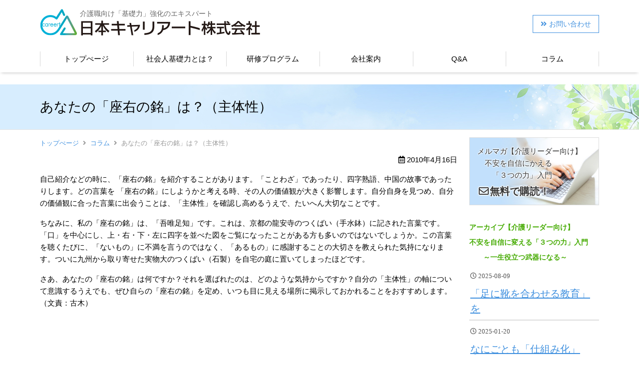

--- FILE ---
content_type: text/html; charset=UTF-8
request_url: https://www.careert.co.jp/%E5%9F%BA%E7%A4%8E%E5%8A%9B%E5%85%A8%E8%88%AC/%E3%81%82%E3%81%AA%E3%81%9F%E3%81%AE%E3%80%8C%E5%BA%A7%E5%8F%B3%E3%81%AE%E9%8A%98%E3%80%8D%E3%81%AF%EF%BC%9F%EF%BC%88%E4%B8%BB%E4%BD%93%E6%80%A7%EF%BC%89/
body_size: 34725
content:
&nbsp;<!doctype html><html lang="ja"><head>  <script async src="https://www.googletagmanager.com/gtag/js?id=UA-128952762-1"></script> <script>window.dataLayer = window.dataLayer || [];
  function gtag(){dataLayer.push(arguments);}
  gtag('js', new Date());

  gtag('config', 'UA-128952762-1');</script> <meta charset="utf-8"><meta http-equiv="X-UA-Compatible" content="IE=edge" /><meta name="viewport" content="width=device-width, initial-scale=1, maximum-scale=1, minimum-scale=1" /><meta name="format-detection" content="telephone=no"><link rel="icon" href="https://www.careert.co.jp/wp-content/themes/plain/images/favicon.ico" type="image/vnd.microsoft.icon"><link rel="shortcut icon" href="https://www.careert.co.jp/wp-content/themes/plain/images/favicon.ico" type="image/vnd.microsoft.icon"><link rel="apple-touch-icon" sizes="152x152" href="https://www.careert.co.jp/wp-content/themes/plain/images/apple-touch-icon.png"><link href="https://www.careert.co.jp/wp-content/themes/plain/style.css" rel="stylesheet" media="all" /><link rel="stylesheet" href="https://use.fontawesome.com/releases/v5.2.0/css/all.css" integrity="sha384-hWVjflwFxL6sNzntih27bfxkr27PmbbK/iSvJ+a4+0owXq79v+lsFkW54bOGbiDQ" crossorigin="anonymous"> <script type="text/javascript"src="//webfonts.sakura.ne.jp/js/sakura.js"></script>    <script src="https://www.careert.co.jp/wp-content/themes/plain/js/jquery-1.11.3.min.js"></script> <script src="https://www.careert.co.jp/wp-content/themes/plain/js/custom.js"></script> <meta name='robots' content='index, follow, max-image-preview:large, max-snippet:-1, max-video-preview:-1' /><style>img:is([sizes="auto" i], [sizes^="auto," i]) { contain-intrinsic-size: 3000px 1500px }</style><title>あなたの「座右の銘」は？（主体性） - 介護リーダー育成のエキスパート　社会人基礎力研修｜日本キャリアート</title><meta name="description" content="介護職員向けの「社会人基礎力」研修をおこなう日本キャリアート株式会社です。" /><link rel="canonical" href="https://www.careert.co.jp/基礎力全般/あなたの「座右の銘」は？（主体性）/" /><meta property="og:locale" content="ja_JP" /><meta property="og:type" content="article" /><meta property="og:title" content="あなたの「座右の銘」は？（主体性） - 介護リーダー育成のエキスパート　社会人基礎力研修｜日本キャリアート" /><meta property="og:description" content="介護職員向けの「社会人基礎力」研修をおこなう日本キャリアート株式会社です。" /><meta property="og:url" content="https://www.careert.co.jp/基礎力全般/あなたの「座右の銘」は？（主体性）/" /><meta property="og:site_name" content="社会人基礎力研修｜日本キャリアート" /><meta property="article:published_time" content="2010-04-16T08:33:01+00:00" /><meta property="article:modified_time" content="2019-02-12T08:34:04+00:00" /><meta name="author" content="日本キャリアート" /><meta name="twitter:card" content="summary_large_image" /><meta name="twitter:label1" content="執筆者" /><meta name="twitter:data1" content="日本キャリアート" /> <script type="application/ld+json" class="yoast-schema-graph">{"@context":"https://schema.org","@graph":[{"@type":"WebPage","@id":"https://www.careert.co.jp/%e5%9f%ba%e7%a4%8e%e5%8a%9b%e5%85%a8%e8%88%ac/%e3%81%82%e3%81%aa%e3%81%9f%e3%81%ae%e3%80%8c%e5%ba%a7%e5%8f%b3%e3%81%ae%e9%8a%98%e3%80%8d%e3%81%af%ef%bc%9f%ef%bc%88%e4%b8%bb%e4%bd%93%e6%80%a7%ef%bc%89/","url":"https://www.careert.co.jp/%e5%9f%ba%e7%a4%8e%e5%8a%9b%e5%85%a8%e8%88%ac/%e3%81%82%e3%81%aa%e3%81%9f%e3%81%ae%e3%80%8c%e5%ba%a7%e5%8f%b3%e3%81%ae%e9%8a%98%e3%80%8d%e3%81%af%ef%bc%9f%ef%bc%88%e4%b8%bb%e4%bd%93%e6%80%a7%ef%bc%89/","name":"あなたの「座右の銘」は？（主体性） - 介護リーダー育成のエキスパート　社会人基礎力研修｜日本キャリアート","isPartOf":{"@id":"https://www.careert.co.jp/#website"},"datePublished":"2010-04-16T08:33:01+00:00","dateModified":"2019-02-12T08:34:04+00:00","author":{"@id":"https://www.careert.co.jp/#/schema/person/3990a45e0506fdf243d86a0b4767ed2e"},"description":"介護職員向けの「社会人基礎力」研修をおこなう日本キャリアート株式会社です。","breadcrumb":{"@id":"https://www.careert.co.jp/%e5%9f%ba%e7%a4%8e%e5%8a%9b%e5%85%a8%e8%88%ac/%e3%81%82%e3%81%aa%e3%81%9f%e3%81%ae%e3%80%8c%e5%ba%a7%e5%8f%b3%e3%81%ae%e9%8a%98%e3%80%8d%e3%81%af%ef%bc%9f%ef%bc%88%e4%b8%bb%e4%bd%93%e6%80%a7%ef%bc%89/#breadcrumb"},"inLanguage":"ja","potentialAction":[{"@type":"ReadAction","target":["https://www.careert.co.jp/%e5%9f%ba%e7%a4%8e%e5%8a%9b%e5%85%a8%e8%88%ac/%e3%81%82%e3%81%aa%e3%81%9f%e3%81%ae%e3%80%8c%e5%ba%a7%e5%8f%b3%e3%81%ae%e9%8a%98%e3%80%8d%e3%81%af%ef%bc%9f%ef%bc%88%e4%b8%bb%e4%bd%93%e6%80%a7%ef%bc%89/"]}]},{"@type":"BreadcrumbList","@id":"https://www.careert.co.jp/%e5%9f%ba%e7%a4%8e%e5%8a%9b%e5%85%a8%e8%88%ac/%e3%81%82%e3%81%aa%e3%81%9f%e3%81%ae%e3%80%8c%e5%ba%a7%e5%8f%b3%e3%81%ae%e9%8a%98%e3%80%8d%e3%81%af%ef%bc%9f%ef%bc%88%e4%b8%bb%e4%bd%93%e6%80%a7%ef%bc%89/#breadcrumb","itemListElement":[{"@type":"ListItem","position":1,"name":"ホーム","item":"https://www.careert.co.jp/"},{"@type":"ListItem","position":2,"name":"コラム","item":"https://www.careert.co.jp/column/"},{"@type":"ListItem","position":3,"name":"あなたの「座右の銘」は？（主体性）"}]},{"@type":"WebSite","@id":"https://www.careert.co.jp/#website","url":"https://www.careert.co.jp/","name":"社会人基礎力研修｜日本キャリアート","description":"","potentialAction":[{"@type":"SearchAction","target":{"@type":"EntryPoint","urlTemplate":"https://www.careert.co.jp/?s={search_term_string}"},"query-input":{"@type":"PropertyValueSpecification","valueRequired":true,"valueName":"search_term_string"}}],"inLanguage":"ja"},{"@type":"Person","@id":"https://www.careert.co.jp/#/schema/person/3990a45e0506fdf243d86a0b4767ed2e","name":"日本キャリアート","image":{"@type":"ImageObject","inLanguage":"ja","@id":"https://www.careert.co.jp/#/schema/person/image/","url":"https://secure.gravatar.com/avatar/c624e7cc260e6cdf7ffa1e6a860a6d17?s=96&d=mm&r=g","contentUrl":"https://secure.gravatar.com/avatar/c624e7cc260e6cdf7ffa1e6a860a6d17?s=96&d=mm&r=g","caption":"日本キャリアート"}}]}</script> <link rel='stylesheet' id='wp-block-library-css' href='https://www.careert.co.jp/wp-includes/css/dist/block-library/style.min.css' type='text/css' media='all' /><style id='classic-theme-styles-inline-css' type='text/css'>/*! This file is auto-generated */
.wp-block-button__link{color:#fff;background-color:#32373c;border-radius:9999px;box-shadow:none;text-decoration:none;padding:calc(.667em + 2px) calc(1.333em + 2px);font-size:1.125em}.wp-block-file__button{background:#32373c;color:#fff;text-decoration:none}</style><style id='global-styles-inline-css' type='text/css'>:root{--wp--preset--aspect-ratio--square: 1;--wp--preset--aspect-ratio--4-3: 4/3;--wp--preset--aspect-ratio--3-4: 3/4;--wp--preset--aspect-ratio--3-2: 3/2;--wp--preset--aspect-ratio--2-3: 2/3;--wp--preset--aspect-ratio--16-9: 16/9;--wp--preset--aspect-ratio--9-16: 9/16;--wp--preset--color--black: #000000;--wp--preset--color--cyan-bluish-gray: #abb8c3;--wp--preset--color--white: #ffffff;--wp--preset--color--pale-pink: #f78da7;--wp--preset--color--vivid-red: #cf2e2e;--wp--preset--color--luminous-vivid-orange: #ff6900;--wp--preset--color--luminous-vivid-amber: #fcb900;--wp--preset--color--light-green-cyan: #7bdcb5;--wp--preset--color--vivid-green-cyan: #00d084;--wp--preset--color--pale-cyan-blue: #8ed1fc;--wp--preset--color--vivid-cyan-blue: #0693e3;--wp--preset--color--vivid-purple: #9b51e0;--wp--preset--gradient--vivid-cyan-blue-to-vivid-purple: linear-gradient(135deg,rgba(6,147,227,1) 0%,rgb(155,81,224) 100%);--wp--preset--gradient--light-green-cyan-to-vivid-green-cyan: linear-gradient(135deg,rgb(122,220,180) 0%,rgb(0,208,130) 100%);--wp--preset--gradient--luminous-vivid-amber-to-luminous-vivid-orange: linear-gradient(135deg,rgba(252,185,0,1) 0%,rgba(255,105,0,1) 100%);--wp--preset--gradient--luminous-vivid-orange-to-vivid-red: linear-gradient(135deg,rgba(255,105,0,1) 0%,rgb(207,46,46) 100%);--wp--preset--gradient--very-light-gray-to-cyan-bluish-gray: linear-gradient(135deg,rgb(238,238,238) 0%,rgb(169,184,195) 100%);--wp--preset--gradient--cool-to-warm-spectrum: linear-gradient(135deg,rgb(74,234,220) 0%,rgb(151,120,209) 20%,rgb(207,42,186) 40%,rgb(238,44,130) 60%,rgb(251,105,98) 80%,rgb(254,248,76) 100%);--wp--preset--gradient--blush-light-purple: linear-gradient(135deg,rgb(255,206,236) 0%,rgb(152,150,240) 100%);--wp--preset--gradient--blush-bordeaux: linear-gradient(135deg,rgb(254,205,165) 0%,rgb(254,45,45) 50%,rgb(107,0,62) 100%);--wp--preset--gradient--luminous-dusk: linear-gradient(135deg,rgb(255,203,112) 0%,rgb(199,81,192) 50%,rgb(65,88,208) 100%);--wp--preset--gradient--pale-ocean: linear-gradient(135deg,rgb(255,245,203) 0%,rgb(182,227,212) 50%,rgb(51,167,181) 100%);--wp--preset--gradient--electric-grass: linear-gradient(135deg,rgb(202,248,128) 0%,rgb(113,206,126) 100%);--wp--preset--gradient--midnight: linear-gradient(135deg,rgb(2,3,129) 0%,rgb(40,116,252) 100%);--wp--preset--font-size--small: 13px;--wp--preset--font-size--medium: 20px;--wp--preset--font-size--large: 36px;--wp--preset--font-size--x-large: 42px;--wp--preset--spacing--20: 0.44rem;--wp--preset--spacing--30: 0.67rem;--wp--preset--spacing--40: 1rem;--wp--preset--spacing--50: 1.5rem;--wp--preset--spacing--60: 2.25rem;--wp--preset--spacing--70: 3.38rem;--wp--preset--spacing--80: 5.06rem;--wp--preset--shadow--natural: 6px 6px 9px rgba(0, 0, 0, 0.2);--wp--preset--shadow--deep: 12px 12px 50px rgba(0, 0, 0, 0.4);--wp--preset--shadow--sharp: 6px 6px 0px rgba(0, 0, 0, 0.2);--wp--preset--shadow--outlined: 6px 6px 0px -3px rgba(255, 255, 255, 1), 6px 6px rgba(0, 0, 0, 1);--wp--preset--shadow--crisp: 6px 6px 0px rgba(0, 0, 0, 1);}:where(.is-layout-flex){gap: 0.5em;}:where(.is-layout-grid){gap: 0.5em;}body .is-layout-flex{display: flex;}.is-layout-flex{flex-wrap: wrap;align-items: center;}.is-layout-flex > :is(*, div){margin: 0;}body .is-layout-grid{display: grid;}.is-layout-grid > :is(*, div){margin: 0;}:where(.wp-block-columns.is-layout-flex){gap: 2em;}:where(.wp-block-columns.is-layout-grid){gap: 2em;}:where(.wp-block-post-template.is-layout-flex){gap: 1.25em;}:where(.wp-block-post-template.is-layout-grid){gap: 1.25em;}.has-black-color{color: var(--wp--preset--color--black) !important;}.has-cyan-bluish-gray-color{color: var(--wp--preset--color--cyan-bluish-gray) !important;}.has-white-color{color: var(--wp--preset--color--white) !important;}.has-pale-pink-color{color: var(--wp--preset--color--pale-pink) !important;}.has-vivid-red-color{color: var(--wp--preset--color--vivid-red) !important;}.has-luminous-vivid-orange-color{color: var(--wp--preset--color--luminous-vivid-orange) !important;}.has-luminous-vivid-amber-color{color: var(--wp--preset--color--luminous-vivid-amber) !important;}.has-light-green-cyan-color{color: var(--wp--preset--color--light-green-cyan) !important;}.has-vivid-green-cyan-color{color: var(--wp--preset--color--vivid-green-cyan) !important;}.has-pale-cyan-blue-color{color: var(--wp--preset--color--pale-cyan-blue) !important;}.has-vivid-cyan-blue-color{color: var(--wp--preset--color--vivid-cyan-blue) !important;}.has-vivid-purple-color{color: var(--wp--preset--color--vivid-purple) !important;}.has-black-background-color{background-color: var(--wp--preset--color--black) !important;}.has-cyan-bluish-gray-background-color{background-color: var(--wp--preset--color--cyan-bluish-gray) !important;}.has-white-background-color{background-color: var(--wp--preset--color--white) !important;}.has-pale-pink-background-color{background-color: var(--wp--preset--color--pale-pink) !important;}.has-vivid-red-background-color{background-color: var(--wp--preset--color--vivid-red) !important;}.has-luminous-vivid-orange-background-color{background-color: var(--wp--preset--color--luminous-vivid-orange) !important;}.has-luminous-vivid-amber-background-color{background-color: var(--wp--preset--color--luminous-vivid-amber) !important;}.has-light-green-cyan-background-color{background-color: var(--wp--preset--color--light-green-cyan) !important;}.has-vivid-green-cyan-background-color{background-color: var(--wp--preset--color--vivid-green-cyan) !important;}.has-pale-cyan-blue-background-color{background-color: var(--wp--preset--color--pale-cyan-blue) !important;}.has-vivid-cyan-blue-background-color{background-color: var(--wp--preset--color--vivid-cyan-blue) !important;}.has-vivid-purple-background-color{background-color: var(--wp--preset--color--vivid-purple) !important;}.has-black-border-color{border-color: var(--wp--preset--color--black) !important;}.has-cyan-bluish-gray-border-color{border-color: var(--wp--preset--color--cyan-bluish-gray) !important;}.has-white-border-color{border-color: var(--wp--preset--color--white) !important;}.has-pale-pink-border-color{border-color: var(--wp--preset--color--pale-pink) !important;}.has-vivid-red-border-color{border-color: var(--wp--preset--color--vivid-red) !important;}.has-luminous-vivid-orange-border-color{border-color: var(--wp--preset--color--luminous-vivid-orange) !important;}.has-luminous-vivid-amber-border-color{border-color: var(--wp--preset--color--luminous-vivid-amber) !important;}.has-light-green-cyan-border-color{border-color: var(--wp--preset--color--light-green-cyan) !important;}.has-vivid-green-cyan-border-color{border-color: var(--wp--preset--color--vivid-green-cyan) !important;}.has-pale-cyan-blue-border-color{border-color: var(--wp--preset--color--pale-cyan-blue) !important;}.has-vivid-cyan-blue-border-color{border-color: var(--wp--preset--color--vivid-cyan-blue) !important;}.has-vivid-purple-border-color{border-color: var(--wp--preset--color--vivid-purple) !important;}.has-vivid-cyan-blue-to-vivid-purple-gradient-background{background: var(--wp--preset--gradient--vivid-cyan-blue-to-vivid-purple) !important;}.has-light-green-cyan-to-vivid-green-cyan-gradient-background{background: var(--wp--preset--gradient--light-green-cyan-to-vivid-green-cyan) !important;}.has-luminous-vivid-amber-to-luminous-vivid-orange-gradient-background{background: var(--wp--preset--gradient--luminous-vivid-amber-to-luminous-vivid-orange) !important;}.has-luminous-vivid-orange-to-vivid-red-gradient-background{background: var(--wp--preset--gradient--luminous-vivid-orange-to-vivid-red) !important;}.has-very-light-gray-to-cyan-bluish-gray-gradient-background{background: var(--wp--preset--gradient--very-light-gray-to-cyan-bluish-gray) !important;}.has-cool-to-warm-spectrum-gradient-background{background: var(--wp--preset--gradient--cool-to-warm-spectrum) !important;}.has-blush-light-purple-gradient-background{background: var(--wp--preset--gradient--blush-light-purple) !important;}.has-blush-bordeaux-gradient-background{background: var(--wp--preset--gradient--blush-bordeaux) !important;}.has-luminous-dusk-gradient-background{background: var(--wp--preset--gradient--luminous-dusk) !important;}.has-pale-ocean-gradient-background{background: var(--wp--preset--gradient--pale-ocean) !important;}.has-electric-grass-gradient-background{background: var(--wp--preset--gradient--electric-grass) !important;}.has-midnight-gradient-background{background: var(--wp--preset--gradient--midnight) !important;}.has-small-font-size{font-size: var(--wp--preset--font-size--small) !important;}.has-medium-font-size{font-size: var(--wp--preset--font-size--medium) !important;}.has-large-font-size{font-size: var(--wp--preset--font-size--large) !important;}.has-x-large-font-size{font-size: var(--wp--preset--font-size--x-large) !important;}
:where(.wp-block-post-template.is-layout-flex){gap: 1.25em;}:where(.wp-block-post-template.is-layout-grid){gap: 1.25em;}
:where(.wp-block-columns.is-layout-flex){gap: 2em;}:where(.wp-block-columns.is-layout-grid){gap: 2em;}
:root :where(.wp-block-pullquote){font-size: 1.5em;line-height: 1.6;}</style><link rel='stylesheet' id='contact-form-7-css' href='https://www.careert.co.jp/wp-content/plugins/contact-form-7/includes/css/styles.css' type='text/css' media='all' /><link rel='stylesheet' id='wp-pagenavi-css' href='https://www.careert.co.jp/wp-content/plugins/wp-pagenavi/pagenavi-css.css' type='text/css' media='all' /><link rel="canonical" href="https://www.careert.co.jp/%e5%9f%ba%e7%a4%8e%e5%8a%9b%e5%85%a8%e8%88%ac/%e3%81%82%e3%81%aa%e3%81%9f%e3%81%ae%e3%80%8c%e5%ba%a7%e5%8f%b3%e3%81%ae%e9%8a%98%e3%80%8d%e3%81%af%ef%bc%9f%ef%bc%88%e4%b8%bb%e4%bd%93%e6%80%a7%ef%bc%89/"></head><body data-rsssl=1><div id="header"><div class="headerInner"><header id="top" class="clearfix"><div class="headerTitle"><div class="logo"><a href="https://www.careert.co.jp/">社会人基礎力研修｜日本キャリアート</a></div></div><div class="headertxt">介護職向け「基礎力」強化のエキスパート</div><div class="headerBtn"><a href="https://www.careert.co.jp/contact/">お問い合わせ</a></div></header><div id="globalmenu" class="clearfix"><nav class="globalmenuInner"><ul><li><a href="https://www.careert.co.jp/">トップぺージ</a></li><li><a href="https://www.careert.co.jp/kisoryoku/">社会人基礎力とは？</a></li><li><a href="https://www.careert.co.jp/program/">研修プログラム</a></li><li><a href="https://www.careert.co.jp/company/">会社案内</a></li><li><a href="https://www.careert.co.jp/faq/">Q&#038;A</a></li><li><a href="https://www.careert.co.jp/column/">コラム</a></li></ul></nav></div></div></div><div class="topContents"><h1 class="pageTitle">あなたの「座右の銘」は？（主体性）</h1></div><div id="container" class="clearfix"><div id="main" class="clearfix"><div class="breadcrumbs" typeof="BreadcrumbList" vocab="http://schema.org/"> <span property="itemListElement" typeof="ListItem"><a property="item" typeof="WebPage" href="https://www.careert.co.jp" class="home"><span property="name">トップぺージ</span></a><meta property="position" content="1"></span><span property="itemListElement" typeof="ListItem"><a property="item" typeof="WebPage" href="https://www.careert.co.jp/column/" class="post-root post post-post"><span property="name">コラム</span></a><meta property="position" content="2"></span><span property="itemListElement" typeof="ListItem"><span property="name">あなたの「座右の銘」は？（主体性）</span><meta property="position" content="3"></span></div><div class="clearfix mb15"><div class="sidecat %e5%9f%ba%e7%a4%8e%e5%8a%9b%e5%85%a8%e8%88%ac"><a href="https://www.careert.co.jp/category/%e5%9f%ba%e7%a4%8e%e5%8a%9b%e5%85%a8%e8%88%ac/" rel="category tag">基礎力全般</a></div><div class="floatRight"><i class="far fa-calendar-alt"></i> 2010年4月16日</div></div><div class="tagBox"><p>自己紹介などの時に、「座右の銘」を紹介することがあります。「ことわざ」であったり、四字熟語、中国の故事であったりします。どの言葉を 「座右の銘」にしようかと考える時、その人の価値観が大きく影響します。自分自身を見つめ、自分の価値観に合った言葉に出会うことは、「主体性」を確認し高めるうえで、たいへん大切なことです。</p><p>ちなみに、私の「座右の銘」は、「吾唯足知」です。これは、京都の龍安寺のつくばい（手水鉢）に記された言葉です。「口」を中心にし、上・右・下・左に四字を並べた図をご覧になったことがある方も多いのではないでしょうか。この言葉を聴くたびに、「ないもの」に不満を言うのではなく、「あるもの」に感謝することの大切さを教えられた気持になります。ついに九州から取り寄せた実物大のつくばい（石製）を自宅の庭に置いてしまったほどです。</p><p>さあ、あなたの「座右の銘」は何ですか？それを選ばれたのは、どのような気持からですか？自分の「主体性」の軸について意識するうえでも、ぜひ自らの「座右の銘」を定め、いつも目に見える場所に掲示しておかれることをおすすめします。（文責：古木）</p></div></div><div id="side"><aside><div class="sidebtn"> <a href="https://www.careert.co.jp/merumaga_diary/">メルマガ【介護リーダー向け】<br>　不安を自信にかえる<br>　　「３つの力」入門<div class="sidebtnInner"><i class="far fa-envelope fa-fw"></i>無料で購読！</div> </a></div><div class="sideMidashi"><div class="small1 bold"> アーカイブ【介護リーダー向け】<br> 不安を自信に変える「３つの力」入門<br> <span style="margin-left: 2em;">～一生役立つ武器になる～</span></div><ul class="blogList"><li><div class="nl1Date">2025-08-09</div><div class="sidecat %e5%9f%ba%e7%a4%8e%e5%8a%9b%e5%85%a8%e8%88%ac"><a href="https://www.careert.co.jp/category/%e5%9f%ba%e7%a4%8e%e5%8a%9b%e5%85%a8%e8%88%ac/" rel="category tag">基礎力全般</a></div><div class="sidetitle"><a href="https://www.careert.co.jp/%e5%9f%ba%e7%a4%8e%e5%8a%9b%e5%85%a8%e8%88%ac/%e3%80%8c%e8%b6%b3%e3%81%ab%e9%9d%b4%e3%82%92%e5%90%88%e3%82%8f%e3%81%9b%e3%82%8b%e6%95%99%e8%82%b2%e3%80%8d%e3%82%92/">「足に靴を合わせる教育」を</a></div></li><li><div class="nl1Date">2025-01-20</div><div class="sidecat %e5%9f%ba%e7%a4%8e%e5%8a%9b%e5%85%a8%e8%88%ac"><a href="https://www.careert.co.jp/category/%e5%9f%ba%e7%a4%8e%e5%8a%9b%e5%85%a8%e8%88%ac/" rel="category tag">基礎力全般</a></div><div class="sidetitle"><a href="https://www.careert.co.jp/%e5%9f%ba%e7%a4%8e%e5%8a%9b%e5%85%a8%e8%88%ac/%e3%81%aa%e3%81%ab%e3%81%94%e3%81%a8%e3%82%82%e3%80%8c%e4%bb%95%e7%b5%84%e3%81%bf%e5%8c%96%e3%80%8d/">なにごとも「仕組み化」</a></div></li><li><div class="nl1Date">2024-10-29</div><div class="sidecat %e5%9f%ba%e7%a4%8e%e5%8a%9b%e5%85%a8%e8%88%ac"><a href="https://www.careert.co.jp/category/%e5%9f%ba%e7%a4%8e%e5%8a%9b%e5%85%a8%e8%88%ac/" rel="category tag">基礎力全般</a></div><div class="sidetitle"><a href="https://www.careert.co.jp/%e5%9f%ba%e7%a4%8e%e5%8a%9b%e5%85%a8%e8%88%ac/%e3%80%90%e3%82%bb%e3%83%9f%e3%83%8a%e3%83%bc%e6%a1%88%e5%86%85%e3%80%91%e5%9f%bc%e7%8e%89%e7%9c%8c%e5%8a%b4%e5%83%8d%e3%82%bb%e3%83%9f%e3%83%8a%e3%83%bc%ef%bc%88%e5%b7%9d%e8%b6%8a%e4%bc%9a%e5%a0%b4/">【セミナー案内】埼玉県労働セミナー（川越会場）に登壇いたします。</a></div></li><li><div class="nl1Date">2024-06-17</div><div class="sidecat %e5%9f%ba%e7%a4%8e%e5%8a%9b%e5%85%a8%e8%88%ac"><a href="https://www.careert.co.jp/category/%e5%9f%ba%e7%a4%8e%e5%8a%9b%e5%85%a8%e8%88%ac/" rel="category tag">基礎力全般</a></div><div class="sidetitle"><a href="https://www.careert.co.jp/%e5%9f%ba%e7%a4%8e%e5%8a%9b%e5%85%a8%e8%88%ac/%e4%bb%99%e5%8f%b0%e8%82%b2%e8%8b%b1%ef%bd%96%e3%81%ae%e7%a7%98%e8%a8%a3%e3%81%af%e8%a9%95%e4%be%a1%e5%88%b6%e5%ba%a6%ef%bc%88%e6%97%a5%e6%9c%ac%e7%b5%8c%e6%b8%88%e6%96%b0%e8%81%9e%ef%bc%89/">仙台育英Ｖの秘訣は評価制度（日本経済新聞）</a></div></li><li><div class="nl1Date">2024-05-17</div><div class="sidecat fix"><a href="https://www.careert.co.jp/category/fix/" rel="category tag">定着率向上</a></div><div class="sidetitle"><a href="https://www.careert.co.jp/fix/%e6%96%b0%e4%ba%ba%e5%ae%9a%e7%9d%80%e5%8c%96%e3%81%ae%e3%82%ab%e3%82%ae%e3%81%af%e3%80%8c%e8%82%b2%e6%88%90%e8%a8%88%e7%94%bb%e3%80%8d/">新人定着化のカギは「育成計画」</a></div></li><li><div class="nl1Date">2023-11-29</div><div class="sidecat fix"><a href="https://www.careert.co.jp/category/fix/" rel="category tag">定着率向上</a></div><div class="sidetitle"><a href="https://www.careert.co.jp/fix/%e4%bb%95%e4%ba%8b%e3%82%92%e3%81%99%e3%82%8b%e3%81%86%e3%81%88%e3%81%a7%e9%87%8d%e8%a6%96%e3%81%97%e3%81%9f%e3%81%84%e3%81%93%e3%81%a8/">仕事をするうえで重視したいこと</a></div></li><li><div class="nl1Date">2023-06-12</div><div class="sidecat %e5%9f%ba%e7%a4%8e%e5%8a%9b%e5%85%a8%e8%88%ac"><a href="https://www.careert.co.jp/category/%e5%9f%ba%e7%a4%8e%e5%8a%9b%e5%85%a8%e8%88%ac/" rel="category tag">基礎力全般</a></div><div class="sidetitle"><a href="https://www.careert.co.jp/%e5%9f%ba%e7%a4%8e%e5%8a%9b%e5%85%a8%e8%88%ac/%e6%96%b0%e8%81%9e%e3%82%92%e3%81%a9%e3%81%86%e6%b4%bb%e7%94%a8%e3%81%95%e3%82%8c%e3%81%a6%e3%81%84%e3%81%be%e3%81%99%e3%81%8b%ef%bc%9f/">新聞をどう活用されていますか？</a></div></li><li><div class="nl1Date">2023-01-28</div><div class="sidecat stress"><a href="https://www.careert.co.jp/category/stress/" rel="category tag">職場ストレス対策</a></div><div class="sidetitle"><a href="https://www.careert.co.jp/stress/%e8%81%b7%e5%a0%b4%e3%81%ae%e3%83%a1%e3%83%b3%e3%82%bf%e3%83%ab%e3%83%98%e3%83%ab%e3%82%b9%e5%af%be%e7%ad%96%e8%ac%9b%e5%ba%a7%ef%bc%88%e5%9f%bc%e7%8e%89%e7%9c%8c%e5%8a%b4%e5%83%8d%e3%82%bb%e3%83%9f/">職場のメンタルヘルス対策講座（埼玉県労働セミナー）</a></div></li><li><div class="nl1Date">2022-08-22</div><div class="sidecat %e5%9f%ba%e7%a4%8e%e5%8a%9b%e5%85%a8%e8%88%ac"><a href="https://www.careert.co.jp/category/%e5%9f%ba%e7%a4%8e%e5%8a%9b%e5%85%a8%e8%88%ac/" rel="category tag">基礎力全般</a></div><div class="sidetitle"><a href="https://www.careert.co.jp/%e5%9f%ba%e7%a4%8e%e5%8a%9b%e5%85%a8%e8%88%ac/%e5%87%ba%e5%bc%b5%e3%82%92%e6%a5%bd%e3%81%97%e3%82%80%e4%bc%81%e6%a5%ad%e3%83%9f%e3%83%a5%e3%83%bc%e3%82%b8%e3%82%a2%e3%83%a0/">学びが多い「企業ミュージアム」</a></div></li><li><div class="nl1Date">2022-05-09</div><div class="sidecat %e5%9f%ba%e7%a4%8e%e5%8a%9b%e5%85%a8%e8%88%ac"><a href="https://www.careert.co.jp/category/%e5%9f%ba%e7%a4%8e%e5%8a%9b%e5%85%a8%e8%88%ac/" rel="category tag">基礎力全般</a></div><div class="sidetitle"><a href="https://www.careert.co.jp/%e5%9f%ba%e7%a4%8e%e5%8a%9b%e5%85%a8%e8%88%ac/%e6%96%b0%e4%ba%ba%ef%bd%9a%e4%b8%96%e4%bb%a3%e3%81%ae%e8%82%b2%e6%88%90%e3%83%bb%e5%ae%9a%e7%9d%80%e3%81%ab%e5%90%91%e3%81%91%e3%81%a6/">新人Ｚ世代の育成・定着に向けて</a></div></li><li><div class="nl1Date">2022-02-07</div><div class="sidecat stress"><a href="https://www.careert.co.jp/category/stress/" rel="category tag">職場ストレス対策</a></div><div class="sidetitle"><a href="https://www.careert.co.jp/stress/%e6%9c%80%e8%bf%91%e3%80%81%e7%9b%b8%e8%ab%87%e6%80%a5%e5%a2%97%e4%b8%ad%e3%80%8c%e7%99%ba%e9%81%94%e9%9a%9c%e5%ae%b3%e3%80%8d%e3%81%a8%e3%81%af%ef%bc%9f/">最近、相談急増中「発達障害」とは？</a></div></li><li><div class="nl1Date">2021-10-19</div><div class="sidecat %e5%9f%ba%e7%a4%8e%e5%8a%9b%e5%85%a8%e8%88%ac"><a href="https://www.careert.co.jp/category/%e5%9f%ba%e7%a4%8e%e5%8a%9b%e5%85%a8%e8%88%ac/" rel="category tag">基礎力全般</a></div><div class="sidetitle"><a href="https://www.careert.co.jp/%e5%9f%ba%e7%a4%8e%e5%8a%9b%e5%85%a8%e8%88%ac/%e3%80%8c%e5%8b%95%e7%94%bb%e6%95%99%e6%9d%90%e3%82%b3%e3%83%b3%e3%83%86%e3%83%b3%e3%83%84%e3%80%8d%e4%ba%ba%e6%b0%97%e3%83%a9%e3%83%b3%e3%82%ad%e3%83%b3%e3%82%b0-%e3%83%99%e3%82%b9%e3%83%8810/">「動画教材コンテンツ」人気ランキング ベスト10にランクイン！</a></div></li><li><div class="nl1Date">2021-07-26</div><div class="sidecat %e5%9f%ba%e7%a4%8e%e5%8a%9b%e5%85%a8%e8%88%ac"><a href="https://www.careert.co.jp/category/%e5%9f%ba%e7%a4%8e%e5%8a%9b%e5%85%a8%e8%88%ac/" rel="category tag">基礎力全般</a></div><div class="sidetitle"><a href="https://www.careert.co.jp/%e5%9f%ba%e7%a4%8e%e5%8a%9b%e5%85%a8%e8%88%ac/%e3%80%8c%e9%83%a8%e4%b8%8b%e6%8c%87%e5%b0%8e%e3%80%8d%e3%81%ae%e9%87%91%e3%83%a1%e3%83%80%e3%83%ab%e3%80%81%e5%bf%9c%e6%8f%b4%e3%81%97%e3%81%be%e3%81%99%e3%80%82/">「部下指導」の金メダル、応援します。</a></div></li><li><div class="nl1Date">2021-04-19</div><div class="sidecat %e5%9f%ba%e7%a4%8e%e5%8a%9b%e5%85%a8%e8%88%ac"><a href="https://www.careert.co.jp/category/%e5%9f%ba%e7%a4%8e%e5%8a%9b%e5%85%a8%e8%88%ac/" rel="category tag">基礎力全般</a></div><div class="sidetitle"><a href="https://www.careert.co.jp/%e5%9f%ba%e7%a4%8e%e5%8a%9b%e5%85%a8%e8%88%ac/%ef%bd%a2%e3%82%b3%e3%83%ad%e3%83%8a%e7%a6%8d%ef%bd%a3%e3%81%ae%e6%96%b0%e4%ba%ba%e7%a0%94%e4%bf%ae%e3%81%ab%e6%84%9f%e3%81%98%e3%81%9f%e3%81%93%e3%81%a8/">｢コロナ禍｣の新人研修に感じたこと</a></div></li><li><div class="nl1Date">2021-03-18</div><div class="sidecat productivity"><a href="https://www.careert.co.jp/category/productivity/" rel="category tag">生産性向上</a></div><div class="sidetitle"><a href="https://www.careert.co.jp/productivity/%e3%80%90%e5%bf%9c%e6%8f%b4%e3%82%bb%e3%83%9f%e3%83%8a%e3%83%bc%e7%ac%ac%e4%b8%89%e5%bc%be%e3%80%91%e5%88%9d%e7%b4%9a%e8%80%85%e5%90%91%e3%81%91%e3%80%8c%e6%a5%ad%e5%8b%99%e6%94%b9%e5%96%84%e3%82%bb/">【応援セミナー第三弾】初級者向け「業務改善セミナー」</a></div></li><li><div class="nl1Date">2021-02-16</div><div class="sidecat fix"><a href="https://www.careert.co.jp/category/fix/" rel="category tag">定着率向上</a></div><div class="sidetitle"><a href="https://www.careert.co.jp/fix/%e3%80%90%e5%bf%9c%e6%8f%b4%e3%82%bb%e3%83%9f%e3%83%8a%e3%83%bc%e7%ac%ac%e4%ba%8c%e5%bc%be%e3%80%91%e8%87%aa%e3%82%89%e8%80%83%e3%81%88%e3%80%81%e8%87%aa%e3%82%89%e3%81%be%e3%82%8f%e3%82%8a%e3%82%92/">【応援セミナー第二弾】自ら考え、自らまわりを援助する「主体的な職員」の育て方</a></div></li><li><div class="nl1Date">2021-01-08</div><div class="sidecat stress"><a href="https://www.careert.co.jp/category/stress/" rel="category tag">職場ストレス対策</a></div><div class="sidetitle"><a href="https://www.careert.co.jp/stress/%e3%80%90%e7%b7%8a%e6%80%a5%e9%96%8b%e5%82%ac%e3%80%91%e3%82%b3%e3%83%ad%e3%83%8a%e3%82%b9%e3%83%88%e3%83%ac%e3%82%b9%e3%81%a8%e6%88%a6%e3%81%86%e4%bb%8b%e8%ad%b7%e8%81%b7%e5%90%91%e3%81%91%e5%bf%9c/">【緊急開催】コロナストレスと戦う介護職向け応援セミナー</a></div></li><li><div class="nl1Date">2020-12-28</div><div class="sidecat stress"><a href="https://www.careert.co.jp/category/stress/" rel="category tag">職場ストレス対策</a></div><div class="sidetitle"><a href="https://www.careert.co.jp/stress/883/">人間関係がうまくいく「６つの帽子発想法」（柔軟性編）</a></div></li><li><div class="nl1Date">2020-11-30</div><div class="sidecat stress"><a href="https://www.careert.co.jp/category/stress/" rel="category tag">職場ストレス対策</a></div><div class="sidetitle"><a href="https://www.careert.co.jp/stress/859/">コミュニケーションの基本｢聴く｣（傾聴力）</a></div></li><li><div class="nl1Date">2020-10-19</div><div class="sidecat fix"><a href="https://www.careert.co.jp/category/fix/" rel="category tag">定着率向上</a></div><div class="sidetitle"><a href="https://www.careert.co.jp/fix/%e3%80%90%e5%8f%b7%e5%a4%96%e3%80%91%e5%9c%b0%e5%9b%b3%e3%82%a2%e3%83%97%e3%83%aa%e3%81%a7%e3%80%8c%e3%81%aa%e3%82%8a%e3%81%9f%e3%81%84%e8%87%aa%e5%88%86%e3%80%8d%e3%81%ab%e3%81%aa%e3%82%8b/">【号外】地図アプリで｢なりたい自分｣になる</a></div></li></ul><div class="buttonLink1 mb25"><a href="https://www.careert.co.jp/column/" target="_blank" class="noExternal">続きはこちら <i class="fas fa-angle-double-right"></i></a></div><form method="get" class="searchform" action="https://www.careert.co.jp/"> <input type="hidden" value="post" name="post_type" id="post_type"> <input type="search" placeholder="キーワードを入力" name="s" class="searchfield" value="" /> <input type="submit" value="&#xf002;" alt="検索" title="検索" class="searchsubmit"></form></aside></div></div><div id="pageTop"><div><a id="movePageTop"><span>このページの先頭へ戻る</span></a></div></div><footer id="footer"><div class="footerInner"><ul><li><a href="https://www.careert.co.jp/contact/">お問い合わせ</a></li><li><a href="https://www.careert.co.jp/privacy/">個人情報保護方針</a></li></ul> 日本キャリア―ト株式会社<br> 〒338-0002 埼玉県さいたま市中央区下落合5-10-5 アステリVIP 2F<br></div><div id="copyright"><div class="copyrightInner">Copyright &copy; Careert Japan Co.,Ltd All Rights Reserved.</div></div></footer><div id="overlay"></div><div id="humberger"> <span class="humbergerMenu"></span></div><div id="drawernav"><div id="drawernav" class="menu-menu2-container"><ul><li><a href="https://www.careert.co.jp/">トップぺージ</a></li><li><a href="https://www.careert.co.jp/kisoryoku/">社会人基礎力とは？</a></li><li><a href="https://www.careert.co.jp/program/">研修プログラム</a></li><li><a href="https://www.careert.co.jp/company/">会社案内</a></li><li><a href="https://www.careert.co.jp/column/">コラム</a></li><li><a href="https://www.careert.co.jp/faq/">Q&#038;A</a></li><li><a href="https://www.careert.co.jp/contact/">お問い合わせ</a></li><li><a rel="privacy-policy" href="https://www.careert.co.jp/privacy/">個人情報保護方針</a></li></ul></div></div>  <script type="text/javascript" src="https://www.careert.co.jp/wp-includes/js/dist/hooks.min.js" id="wp-hooks-js"></script> <script type="text/javascript" src="https://www.careert.co.jp/wp-includes/js/dist/i18n.min.js" id="wp-i18n-js"></script> <script type="text/javascript" id="wp-i18n-js-after">wp.i18n.setLocaleData( { 'text direction\u0004ltr': [ 'ltr' ] } );</script> <script type="text/javascript" src="https://www.careert.co.jp/wp-content/plugins/contact-form-7/includes/swv/js/index.js" id="swv-js"></script> <script type="text/javascript" id="contact-form-7-js-translations">( function( domain, translations ) {
	var localeData = translations.locale_data[ domain ] || translations.locale_data.messages;
	localeData[""].domain = domain;
	wp.i18n.setLocaleData( localeData, domain );
} )( "contact-form-7", {"translation-revision-date":"2025-02-18 07:36:32+0000","generator":"GlotPress\/4.0.1","domain":"messages","locale_data":{"messages":{"":{"domain":"messages","plural-forms":"nplurals=1; plural=0;","lang":"ja_JP"},"This contact form is placed in the wrong place.":["\u3053\u306e\u30b3\u30f3\u30bf\u30af\u30c8\u30d5\u30a9\u30fc\u30e0\u306f\u9593\u9055\u3063\u305f\u4f4d\u7f6e\u306b\u7f6e\u304b\u308c\u3066\u3044\u307e\u3059\u3002"],"Error:":["\u30a8\u30e9\u30fc:"]}},"comment":{"reference":"includes\/js\/index.js"}} );</script> <script type="text/javascript" id="contact-form-7-js-before">var wpcf7 = {
    "api": {
        "root": "https:\/\/www.careert.co.jp\/wp-json\/",
        "namespace": "contact-form-7\/v1"
    }
};</script> <script type="text/javascript" src="https://www.careert.co.jp/wp-content/plugins/contact-form-7/includes/js/index.js" id="contact-form-7-js"></script> </body></html>

--- FILE ---
content_type: text/css
request_url: https://www.careert.co.jp/wp-content/themes/plain/style.css
body_size: 43774
content:
@charset "utf-8";
/*
Theme Name: plain
Theme URI: https://www.dik.co.jp/
Author: DIK
*/

/* ------------------------------------------------------- */
/* css reset --------------------------------------------- */
/* ------------------------------------------------------- */

/* http://meyerweb.com/eric/tools/css/reset/ 
   v2.0 | 20110126
   License: none (public domain)
*/


html, body, div, span, applet, object, iframe, h1, h2, h3, h4, h5, h6, p, blockquote, pre, a, abbr, acronym, address, big, cite, code, del, dfn, em, img, ins, kbd, q, s, samp, small, strike, strong, tt, var, b, u, i, center, dl, dt, dd, ol, ul, li, fieldset, form, label, legend, table, caption, tbody, tfoot, thead, tr, th, td, article, aside, canvas, details, embed, figure, figcaption, footer, header, hgroup, menu, nav, output, ruby, section, summary, time, mark, audio, video {
	margin: 0;
	padding: 0;
	border: 0;
	font-size: 100%;
	font: inherit;
	vertical-align: baseline;
}
/* HTML5 display-role reset for older browsers */
article, aside, details, figcaption, figure, footer, header, hgroup, menu, nav, section {
	display: block;
}
body {
	line-height: 1;
}
ol, ul {
	list-style: none;
}
blockquote, q {
	quotes: none;
}
blockquote:before, blockquote:after, q:before, q:after {
	content: '';
	content: none;
}
table {
	border-collapse: collapse;
	border-spacing: 0;
}
.clear {
	clear: both;
}
.clearfix:after {
	content: "";
	display: block;
	clear: both;
}
/* ------------------------------------------------------- */
/* Layout ------------------------------------------------ */
/* ------------------------------------------------------- */

* {
	box-sizing: border-box;
}
html {
	font-size: 62.5%; /* 16px x 0.625 = 10px(=1rem) */
}
body {
	background: #fff;
	font-family: "メイリオ", Meiryo, "ヒラギノ角ゴ Pro W3", "Hiragino Kaku Gothic Pro", Osaka, "ＭＳ Ｐゴシック", "MS PGothic", sans-serif;
	font-size: 1.5rem;/* 15px */
	-webkit-text-size-adjust: 100%;
	font-feature-settings: "palt";
	line-height: 2.4rem;
}
/* ------------------------------------------------------- */
/* Share ------------------------------------------------- */
/* ------------------------------------------------------- */

/* display */
.dispinline {display: inline;}
.dispb {display: block!important;}
.dispnone {display: none;}
.nonePc {display: none;}
.oHidden {overflow: hidden;}

@media only screen and (max-width:768px) {
.nonePc {display: inline-block;}
}
/* margin */
.mauto {
	margin-left: auto;
	margin-right: auto;
}
.mt0 {margin-top: 0!important;}
.mb0 {margin-bottom: 0!important;}
.mb5 {margin-bottom: 5px!important;}
.mb10{margin-bottom: 10px!important;}
.mb15{margin-bottom: 15px!important;}
.mb20{margin-bottom: 20px!important;}
.mb25{margin-bottom: 25px!important;}
.mb30{margin-bottom: 30px!important;}
.mb8 {margin-bottom: 8px!important;}
.mb16{margin-bottom: 16px!important;}
.mb24{margin-bottom: 24px!important;}
.mb32{margin-bottom: 32px!important;}
.mb40{margin-bottom: 40px!important;}
.mb48{margin-bottom: 48px!important;}
.mb56{margin-bottom: 56px!important;}
.mb64{margin-bottom: 64px!important;}
.mb72{margin-bottom: 72px!important;}
.mb80{margin-bottom: 80px!important;}

/* width */
.w100 {width: 100%;}
.w50 {width: 50%;}
/* 改ページ */
.bpa {
	page-break-before: always;
}

/* font ---------------------------------------------------*/

/* font style */
strong, .bold {font-weight: bold;}
.nbold {font-weight: normal;}
.underLine {text-decoration: underline;}
.mincho{font-family:Ryumin Regular KL;}
/* font size */
.small1 {font-size: 1.4rem;}
.small2 {	font-size: 1.2rem;}
.small09em{font-size: 0.9em;}
.small08em{font-size: 0.8em;}
.small06em{font-size: 0.6em;}
.small04em{font-size: 0.4em;}
.big1 {	font-size: 1.8rem;}
.big2 {	font-size: 2.0rem;}
/* text align */
.txtRight {text-align: right;}
.txtCenter,.txtCenter2 {text-align: center;}
.txtLeft {text-align: left;}
/* font color */
.fcRed {color: #FF0004;}
.fcBlue{color: #1731d5;}
@media only screen and (max-width:768px) {
	.txtCenter2 {text-align: left;}
}
/* image -------------------------------------------------*/
/*イメージのはみ出し防止*/
img {
	max-width: 100%;
	height:auto;
}
/* image align */
img.imgCenter,img.aligncenter {
	margin-left: auto;
	margin-right: auto;
	display: block;
}
img.imgLeft,img.alignleft {
	padding: 0px 16px 10px 0px;
	float: left;
}
img.imgRight,img.alignright {
	padding: 0px 0px 10px 16px;
	float: right;
}
/* image align 幅600以下でフロート解除 */
img.imgLeftN1 {
	padding: 0 16px 10px 0;
	float: left;
}
img.imgRightN1 {
	padding: 0 0 10px 16px;
	float: right;
}

.printMenu{
	width:350px;
	height:auto;
}
/* caption */
.wp-caption-text{
	text-align:center;
	font-size:1.3rem;
	color:#666;
}
@media only screen and (max-width:768px) {
/*画像そのものの幅にする*/
img.imgwAuto, .imgwAuto img {
	width: auto;
}
img.imgLeftN1, img.imgRightN1 {
	padding: 0;
	float: none;
	display: block;
	margin: 0 auto 10px;
}

.printMenu{
	width:90%;
	display:block;
	margin:0 auto;
}
}
/* link ---------------------------------------------------*/
a {
	text-decoration: underline;
	color: #4191df;
	/*transition: all 0.3s ease;*/
}
a:hover {
	color: #bebebe;
}
/*blank用ポイント付*/
.externalLink:after {
	font-family: "Font Awesome 5 Free";
	content: "\f35d";
	font-weight: 900;
}
/* ボタン用 */
.buttonLink1, .buttonLink2 {
	overflow: hidden;
	margin: 0 auto;
	padding: 0;
	border-radius:6px;
	text-align:center;
}
.buttonLink1 a, .buttonLink2 a {
	display: block;
	position: relative;
	color: #000;
	text-decoration: none;
	padding: 10px 10px 10px 0;
}
.buttonLink1 a {
	background: #ffda5a;
}
.buttonLink2 a {
	background: #ff9900;
}
.buttonLink1 a:hover {
	background: #ffec82;
}
.buttonLink2 a:hover {
	background: #ff771d;
}

/*もっとみる*/
.linkMore1 {
	text-align: center;
    margin-bottom: 25px;
}
.linkMore1 a {
	display: inline-block;
	border: 1px solid #ccc;
	padding: 10px 50px 10px 25px;
	position: relative;
	text-decoration: none;
	border-radius: 10px;
    background: rgba(255,255,255,0.3);
    transition: all 0.3s ease;
}
.linkMore1 a:hover {background: rgba(255,255,255,0.8);}
.linkMore1 a::before {
	font-family: "Font Awesome 5 Free";
	font-weight: 900;
	content: "\f101";
	position: absolute;
	right: 10px;
	top: 50%;
	margin-top: -12px;
}

/* float ----------------------------------------------*/
.floatLeft {
	float: left;
}
.floatRight {
	float: right;
}
/* 幅639以下でフロート解除 */
.floatLeftMw1 {
	float: left;
}
.floatRightMw1 {
	float: right;
}

@media only screen and (max-width:768px) {
.floatLeftMw1 {
	float: none;
}
.floatRightMw1 {
	float: none;
}
}
/* box -----------------------------------------------*/

.box1 {
	padding:24px;
	margin-bottom: 16px;
	border:5px solid #e3e3e3;
}
.box2 {
	background-color: #d4effc;
	padding: 16px;
	margin-bottom: 16px;
}
.box3 {
	background: #ebebeb;
	padding: 16px;
	margin-bottom: 16px;
}

@media only screen and (max-width:768px) {
.box1 {
	padding: 8px;
}
.box2 {
	padding: 8px;
}
.box3 {
	padding: 8px;
}
}
/* list ----------------------------------------------*/
ul.ul1, ol.ol1, ul.float2col1, ul.float3col1, ul.float4col1 {
	margin-bottom: 16px;
}
ul.ul1 li {
	list-style-type: disc;
	margin: 0 0 8px 20px;
}
ol.ol1 li {
	list-style-type: decimal;
	margin: 0 0 8px 32px;
}
ul.ul1 li ul li, ol.ol1 li ul li {
	list-style-type: circle;
}
/* 2つ並びのリスト 768px以下で1列に */
ul.float2col1{overflow:hidden;}
ul.float2col1 > li {
	width: calc((100% - 16px) / 2);
	float: left;
	margin-bottom: 8px;
}
ul.float2col1 > li:nth-child(odd) {
	clear: left;
	margin-right: 8px;
}
ul.float2col1 > li:nth-child(even) {
	margin-left: 8px;
}

@media only screen and (max-width:768px) {
/* 二つ並びのリスト 768px以下で1列に */
ul.float2col1 li {
	width: 100%;
	float: none;
}
ul.float2col1 li:nth-child(odd) {
	margin-right: 0;
}
ul.float2col1 li:nth-child(even) {
	margin-left: 0;
}
}
/* 3つ並びのリスト 768px以下で1列に */
ul.float3col1{overflow:hidden;}
ul.float3col1 > li {
	width: calc((100% - 48px) / 3);
	float: left;
	margin: 0 23px 16px 0;
}
ul.float3col1 > li:nth-child(3n) {
	margin-right: 0;
}
ul.float3col1 > li:nth-child(3n+1) {
	clear: left;
}

@media only screen and (max-width:768px) {
/* 3つ並びのリスト 768px以下で1列に */
ul.float3col1 li {
	width: 100%;
	float: none;
	margin: 0 0 8px 0;
}
}
/* 4つ並びのリスト 768px以下で1列に */
ul.float4col1 li {
	width: calc((100% - 48px) / 4);
	float: left;
	margin: 0 16px 16px 0;
}
ul.float4col1 li:nth-child(4n) {
	margin: 0 0 16px 0;
}
ul.float4col1 li:nth-child(4n+1) {
	clear: left;
}

@media only screen and (max-width:768px) {
/* 4つ並びのリスト 768px以下で1列に */
ul.float4col1 li {
	width: 100%;
	float: none;
	margin: 0 0 8px 0;
}
}
/* 横並びリストの画像はPCでも自動で幅最大100%に設定 */
ul.float2col1 img, ul.float3col1 img, ul.float4col1 img {
	max-width: 100%;
	height: auto;
}
/* dl ----------------------------------------------*/
dl.dl1{
	margin-bottom: 16px;
}
.dl1 dt {
	font-weight: bold;
	background: #efefef;
	margin-bottom: 10px;
	padding: 8px;
}
.dl1 dd {
	margin-bottom: 8px;
}
.dl1 dd:last-child {
	margin-bottom: 0;
}

.dl2 dt{
	width:80px;
	float:left;
	}
.dl2 dd{
	padding-left:80px;
	padding-bottom:5px;
	margin-bottom:7px;
	border-bottom:1px dotted #ccc;
}

.dl3 dt{
	width:120px;
	float:left;
	font-weight:bold;
	}
.dl3 dd{
	padding-left:120px;
	margin-bottom:7px;
}
	
/* pagetitle navi ----------------------------------------------*/
.breadcrumbs {
	margin: 0 auto 5px;
	box-sizing: border-box;
	color:#999;
	font-size: 1.3rem;
}
.breadcrumbs  span a {
	display: inline-block;
	width:auto;
    margin: 0 auto 4px;
    white-space: nowrap;
}
.breadcrumbs span a:after {
	font-family: "Font Awesome 5 Free";
	content: "\f105";
	font-weight: 900;
	padding: 0 8px;
	color:#999;
}
.breadcrumbs a {
	text-decoration:none;
}

@media only screen and (max-width:768px) {
.breadcrumbs {
	font-size: 1.3rem;
	width:auto;
    margin: 0 auto 4px;
    overflow-x: scroll;
    white-space: nowrap;
    padding: 4px 0; 
}
.breadcrumbs::-webkit-scrollbar {
    height: 5px;
}
.breadcrumbs::-webkit-scrollbar-thumb {
    background-color: rgba( 100, 100, 100, 0.2);
}

}
/* midashi ----------------------------------------------*/
.topContents{
	border-bottom:1px solid #e3e3e3;
	margin-top: 145px;
	background: url(images/pagetitle.jpg) right top / 1000px no-repeat #d7edfe;
	}
.pageTitle,#container h2,#container h3,#container h4,.midashi3, #container h5 {
	font-family: "Shin Go Regular";
	line-height: 150%
}
.pageTitle{
	font-size:2.7rem;
	margin: 0 auto;
    max-width: 1120px;
    min-width: 1000px;
	padding:25px 0;
	}

#container h2 {
	font-size:2.5rem;
    padding-bottom:15px;
    margin: 20px 0;
	overflow: hidden;
	position: relative;
}
#container h2:before, #container h2:after {
    content: "";
    position: absolute;
    bottom: 0;
}
#container h2:before {
    border-bottom: 3px solid #46ab03;
    width: 100%;
}
#container h2:after {
    border-bottom: 3px solid #dfdfdf;
    width: 100%;
}
#container h3,.midashi3 {
	font-size: 2.3rem;
	margin: 20px 0;
	color: #46ab03;
}

#container h4 {
	font-size: 2.2rem;
	margin:20px 0 15px;
	color: #3e93e5;
	border-bottom: 1px dotted #ccc;
	padding-bottom: 5px;
}
#container h5 {
	font-size: 2.0rem;
	margin:20px 0 16px;
	font-weight: bold;
	color: #575757;
}
#container h5::before {
	content: "●";
	margin-right: 4px;
}
.midashiNum1 {
	display: inline-block;
	width: 35px;
	height: 35px;
	background: #46ab03;
	color: #fff;
	text-align: center;
	margin-right: 5px;
}


@media only screen and (max-width:768px) {
	.pageTitle{
		min-width: inherit;
		font-size:2.2rem;
		}
	.topContents{
		margin-top:60px;
	}
	#container h2{font-size: 2.2rem;}
	#container h3,.midashi3{font-size: 2.1rem;}
	#container h4{font-size: 2.0rem;}
	#container h5{font-size: 1.9rem;}
}

/* table ----------------------------------------------*/
.table1, .table1 td, .table1 th, .td1 {
	border: 1px solid #ccc;
	box-sizing: border-box;
}
table caption {
	margin-bottom: 8px;
}
.table1 {
	border-collapse: collapse;
	margin-bottom: 16px;
	width:100%;
}
.table1 th, .table1 td, .td1 {
	padding: 8px;
}
.table1 th {
	background-color: #f5f5f5;
	text-align: center;
	white-space: nowrap;
}
.tdw {background: #fff;}
.td1 {background: #d4effc;}
.td2 {background: #ffe9f3;}
.thw1 th {width: 150px;}
.tdw1 tr > td:nth-of-type(1) {width: 120px;}

@media only screen and (max-width:768px) {
/*639px以下で段組み解除*/
.tableMw1 th, .tableMw1 td {
	display: block;
	border: none;
	width: 100%;
}
.tableMw1 th{text-align:left;}
.scroll{
	overflow: auto;
	white-space: nowrap;
	margin-bottom: 20px;
	}
.scroll::-webkit-scrollbar{
	height: 5px;
	}
.scroll::-webkit-scrollbar-track{
	background: #F1F1F1;
	}
.scroll::-webkit-scrollbar-thumb {
	background: #BCBCBC;
	}
.scroll table.table1{font-size: 0.9em;}
}

/* ------------------------------------------------------- */
/* Move Top ---------------------------------------------- */
/* ------------------------------------------------------- */

/* ページ上部に戻る スクロールで自動表示 */
#pageTop {
    width: 45px;
    height: 45px;
    display: none;
    position: fixed;
    right: 16px;
    bottom: 16px;
    z-index: 5;
}
#pageTop div {
    display: flex;
    width: 45px;
    height: 45px;
    align-items: center;
    justify-content: center;
    background: #46ab03;
    -webkit-transition: all 0.3s;
    -moz-transition: all 0.3s;
    transition: all 0.3s;
    border-radius: 50%;
}
#pageTop div span {display: none;}
#pageTop div:hover {background: #82dc46;}
#movePageTop {
    color: #fff;
    text-decoration: none;
    cursor: pointer;
    display: flex;
    width: 45px;
    height: 45px;
    align-items: center;
    justify-content: center;
}
#movePageTop::before {
    font-family: "Font Awesome 5 Free";
    font-weight: 900;
    content: "\f062";
    color: #fff;
    font-size: 3.0rem;
}
@media only screen and (max-width:768px) {
    #pageTop {
        right: 5px;
        bottom:16px;
    }
} 

/* ------------------------------------------------------- */
/* layout ------------------------------------------------ */
/* ------------------------------------------------------- */
/* base サイトレイアウトの基本設定 ----------------------- */
#top {
	width: 100%;
}
#container {
	max-width: 1120px;
	min-width: 1000px;
	margin: 0 auto 24px;
	padding:15px 0;
	clear: both;
}
#main {
	width: calc(100% - 284px);
	float: left;
}
#side {
	width: 260px;
	float: right;
}
#footer {
	width: 100%;
	min-width: 1000px;
	background: #ddd;
	/*color:#FFFFFF;*/
}

@media only screen and (max-width:768px) {
#globalmenu {
	width: 100%;
}
#container,.topContents{
	min-width: 100px;
	width: 100%;
	padding: 0 15px 0 15px;
}
#main {
	width: 100%;
	float: none;
	margin: 0 0 15px 0;
}
#side {
	width: 100%;
	float: none;
}
#footer {
	min-width: 100px;
	width: 100%;
}
}
/* ------------------------------------------------------- */
/* header ------------------------------------------------ */
/* ------------------------------------------------------- */
#header {
	/*height: 80px;*/
	width: 100%;
	z-index: 2;
	top: 0;
	left: 0;
	background:rgba(255,255,255,0.95);
	box-shadow: 0px 3px 6px -3px rgba(0, 0, 0, 0.3);
    -webkit-box-shadow: 0px 3px 6px -3px rgba(0, 0, 0, 0.3);
    -moz-box-shadow: 0px 3px 6px -3px rgba(0, 0, 0, 0.3);
    -o-box-shadow: 0px 3px 6px -3px rgba(0, 0, 0, 0.3);
    -ms-box-shadow: 0px 3px 6px -3px rgba(0, 0, 0, 0.3);
	position:fixed;

}
.headerInner {
	max-width: 1120px;
	min-width: 1000px;
	margin: 0 auto;
}
.headerTitle {
	float:left;
}
.headerBtn{
	float:right;
	padding-top: 30px;
}
.headerBtn a{
	padding: 5px 15px;
	text-decoration: none;
	display: inline-block;
	color: #4191df;
	border:1px solid #4191df;
	font-size: 1.4rem;
	transition: 0.3s;
}
.headerBtn a:before{
	font-family: "Font Awesome 5 Free";
	font-weight: 900;
	content: "\f101";
	margin-right: 5px;
}
.headerBtn a:hover{
	background: #4191df;
	color: #fff;
}
.logo {
	margin: 15px 15px 16px 0;
}
.headertxt{
	font-size: 1.4rem;
	color: #666;
	position:absolute;
	margin:15px 0px 0px 80px;
}
.logo a {
	display: block;
	width: 450px;
	height: 60px;
	background: url(images/logo.png) no-repeat;
	overflow: hidden;
	text-indent: 100%;
	white-space: nowrap;
	background-size:100%;
}

@media only screen and (max-width:768px) {
#header {
	height: 60px;
	width: 100%;
	z-index: 1;
}
.headerInner {
	width: 100%;
	min-width: 100px;
	margin: 0;
}
.logo{
	width:250px;
	height:34px;
	margin: 16px 0 7px 8px;
	/*padding-top: 10px;*/
}
.logo a {
	background: url(images/logoSp.png) no-repeat;
	width:250px;
	height:34px;
	background-size: 100%;
}
.headerBtn{display: none;}
.headerTitle,.headertxt{float: none;}
.headertxt{
	padding: 0;
	font-size: 1.1rem;
	position:absolute;
	top:-10px;
	left:-30px;
}
}
/* ------------------------------------------------------- */
/* global menu ------------------------------------------- */
/* ------------------------------------------------------- */
#globalmenu {
	/*float:right;*/
	/*margin-top: 20px;*/
}
.globalmenuInner ul {
	margin: 0 auto;
	display: flex;
	flex-wrap: nowrap;
	justify-content: space-between;
}
.globalmenuInner ul li {
	position: relative;
	width: calc(100% / 5);
	/*width: 120px;*/
	/*float: left;*/
}
.globalmenuInner ul li:before{
	display: inline-block;
	position: absolute;
	content: "";
	background: #d8d8d8;
	width: 1px;
	height: 30px;
	left:0;
	bottom: 12px;
}
.globalmenuInner ul li:last-child:after{
	display: inline-block;
	position: absolute;
	content: "";
	background: #d8d8d8;
	width: 1px;
	height: 30px;
	right:0;
	bottom: 12px;
}
.globalmenuInner ul li a {
	text-decoration: none;
	width: 100%;
	/*height: 80px;*/
	display: block;
	text-align: center;
	padding: 15px 0 12px;
	color: #000;
	/*font-size:14px;*/
	transition: all  0.3s ease;
	border-bottom: 3px solid transparent;
}
.globalmenuInner ul li:hover a ,.globalmenuInner ul li.current-menu-item a{
	color:#46ab03;
	border-bottom: 3px solid #46ab03;
}
.globalmenuInner ul ul.sub-menu {
	width: 100%;
	position: absolute;
	display: block;
	display: none;
	top: 54px;
	padding: 0;
	border-left: none;
	margin: 0 auto;
	float: none;
}
.globalmenuInner ul ul.sub-menu li {
	display: block;
	float: none;
	border-top: 1px solid #fff;
	height: auto;
	border-right: none;
	width: 100%;
}
.globalmenuInner ul ul.sub-menu li:first-child{border-top:none;}
.gmsub a:after {
	font-family: "Font Awesome 5 Free";
	font-weight: 900;
	content: "\f0da";
	position: absolute;
	right: 5px;
}
.gmsubNone a:after {
	content: "";
	position: static;
	right: 0;
}
.globalmenuInner ul ul.sub-menu li a {
	height: auto;
	display: block;
	background:#f5f5f5;
	padding: 8px 12px;
	text-align: center;
	color:#333;
	transition: all  0.3s ease;
	width: 100%;
}
.globalmenuInner ul ul.sub-menu li a:hover {
	background-color: #b2ef89;
	color:#333;
}
.globalmenuInner ul ul.sub-menu ul {
	width: 200px;
	top: 0;
	left: 100%;
	position: absolute;
	display: none;
}
.globalmenuInner ul ul.sub-menu ul li {
	border-top: none;
	border-bottom: 1px solid #fff;
}
.globalmenuInner ul ul.sub-menu ul a {
	background-color: #ddd;
}
.globalmenuInner ul ul.sub-menu ul a:hover {
	background-color: #ccc;
}
.globalmenuInner ul li:hover ul li a ,.globalmenuInner ul li.current-menu-item ul li a{
	border-bottom: none;
}

#drawernav {
	display: none;
}

@media only screen and (max-width:768px) {
#globalmenu {
	position: static;
	display: none;
}
/*スマートフォン用メニュー*/
#page {
	padding-top: 50px;
	position: relative;
	z-index: 999;
	left: 0;
	background: #fff;
	-webkit-transition: all 400ms cubic-bezier(1.000, 0.000, 0.000, 1.000);
	-moz-transition: all 400ms cubic-bezier(1.000, 0.000, 0.000, 1.000);
	-o-transition: all 400ms cubic-bezier(1.000, 0.000, 0.000, 1.000);
	transition: all 400ms cubic-bezier(1.000, 0.000, 0.000, 1.000); /* easeInOutExpo */
	-webkit-transition-timing-function: cubic-bezier(1.000, 0.000, 0.000, 1.000);
	-moz-transition-timing-function: cubic-bezier(1.000, 0.000, 0.000, 1.000);
	-o-transition-timing-function: cubic-bezier(1.000, 0.000, 0.000, 1.000);
	transition-timing-function: cubic-bezier(1.000, 0.000, 0.000, 1.000); /* easeInOutExpo */
}
#drawernav {
	display: block;
	overflow-y: scroll;
	position: fixed;
	top: 0;
	right: -240px;
	width: 240px;
	height: 100%;
	background: #4191df;
	color: #fff;
	z-index: 995;
	padding-top: 45px;
	-webkit-transition: all 400ms cubic-bezier(1.000, 0.000, 0.000, 1.000);
	-moz-transition: all 400ms cubic-bezier(1.000, 0.000, 0.000, 1.000);
	-o-transition: all 400ms cubic-bezier(1.000, 0.000, 0.000, 1.000);
	transition: all 400ms cubic-bezier(1.000, 0.000, 0.000, 1.000); /* easeInOutExpo */
	-webkit-transition-timing-function: cubic-bezier(1.000, 0.000, 0.000, 1.000);
	-moz-transition-timing-function: cubic-bezier(1.000, 0.000, 0.000, 1.000);
	-o-transition-timing-function: cubic-bezier(1.000, 0.000, 0.000, 1.000);
	transition-timing-function: cubic-bezier(1.000, 0.000, 0.000, 1.000); /* easeInOutExpo */
}
#drawernav ul {
	list-style: none;
	padding: 0;
}
#drawernav ul li {
	border-bottom: 1px solid #75b2ed;
}
#drawernav ul li a::before {
	font-family: "Font Awesome 5 Free";
	font-weight: 900;
	content: "\f105";
	padding: 0 5px 0 0;
}
#drawernav ul li a.gmc::before {
	font-family: "Font Awesome 5 Free";
	font-weight: 900;
	content: "\f107";
}
#drawernav ul li ul {
	margin: 0 0 0 20px;
}
#drawernav ul li ul li:last-child {
	border-bottom: none;
}
#drawernav ul li a {
	color: #fff;
	display: block;
	padding: 10px;
	text-decoration: none;
}
#drawernav ul li a:hover {
	background: #75b2ed;
}
#drawernav h4 {
	padding: 0 15px;
}
#humberger {
	position: fixed;
	top: 0;
	right: 0;
	z-index: 997;
	cursor: pointer;
	box-sizing: border-box;
	display: none;
	display: block;
	width: 50px;
	height: 35px;
	border-radius: 3px;
	padding-top: 12px;
	margin: 13px 2px 0 0;
	text-align: center;
	font-size: 1.2rem;
	color: #fff;
	line-height: 100%;
	background: #4191df;
}
.drawer-opened #humberger {
	/*border: 1px solid #ccc;*/
	background: #75b2ed;
}
.icon-bar {
	height: 2px;
	background: #333;
	display: block;
	margin-bottom: 6px;
	-webkit-transition: all 400ms cubic-bezier(1.000, 0.000, 0.000, 1.000);
	-moz-transition: all 400ms cubic-bezier(1.000, 0.000, 0.000, 1.000);
	-o-transition: all 400ms cubic-bezier(1.000, 0.000, 0.000, 1.000);
	transition: all 400ms cubic-bezier(1.000, 0.000, 0.000, 1.000); /* easeInOutExpo */
	-webkit-transition-timing-function: cubic-bezier(1.000, 0.000, 0.000, 1.000);
	-moz-transition-timing-function: cubic-bezier(1.000, 0.000, 0.000, 1.000);
	-o-transition-timing-function: cubic-bezier(1.000, 0.000, 0.000, 1.000);
	transition-timing-function: cubic-bezier(1.000, 0.000, 0.000, 1.000); /* easeInOutExpo */
}
.humbergerMenu::before {
	content: "MENU";
}
.drawer-opened .humbergerMenu::before {
	font-family: "Font Awesome 5 Free";
	font-weight: 900;
	content: "\f00d";
	font-size: 2.2rem;
}
.fixed-content {
	right: inherit;
	width: 100%;
	z-index: 996;
	-webkit-transition: all 400ms cubic-bezier(1.000, 0.000, 0.000, 1.000);
	-moz-transition: all 400ms cubic-bezier(1.000, 0.000, 0.000, 1.000);
	-o-transition: all 400ms cubic-bezier(1.000, 0.000, 0.000, 1.000);
	transition: all 400ms cubic-bezier(1.000, 0.000, 0.000, 1.000); /* easeInOutExpo */
	-webkit-transition-timing-function: cubic-bezier(1.000, 0.000, 0.000, 1.000);
	-moz-transition-timing-function: cubic-bezier(1.000, 0.000, 0.000, 1.000);
	-o-transition-timing-function: cubic-bezier(1.000, 0.000, 0.000, 1.000);
	transition-timing-function: cubic-bezier(1.000, 0.000, 0.000, 1.000); /* easeInOutExpo */
}
#overlay {
	z-index: -1;
	opacity: 0;
	background: #000;
	left: 0;
	top: 0;
	width: 100%;
	height: 100%;
	position: fixed;
	-webkit-transition: all 400ms cubic-bezier(1.000, 0.000, 0.000, 1.000);
	-moz-transition: all 400ms cubic-bezier(1.000, 0.000, 0.000, 1.000);
	-o-transition: all 400ms cubic-bezier(1.000, 0.000, 0.000, 1.000);
	transition: all 400ms cubic-bezier(1.000, 0.000, 0.000, 1.000); /* easeInOutExpo */
	-webkit-transition-timing-function: cubic-bezier(1.000, 0.000, 0.000, 1.000);
	-moz-transition-timing-function: cubic-bezier(1.000, 0.000, 0.000, 1.000);
	-o-transition-timing-function: cubic-bezier(1.000, 0.000, 0.000, 1.000);
	transition-timing-function: cubic-bezier(1.000, 0.000, 0.000, 1.000); /* easeInOutExpo */
}
/**
* ドロワー開放時のスタイル
**/

body.drawer-opened #page {
	left: -240px;
	-webkit-box-shadow: 1px 0 2px #000;
	box-shadow: 1px 0 2px #000;
}
body.drawer-opened .fixed-content {
	left: -240px;
}
body.drawer-opened #drawernav {
	right: 0;
}
#gmenu {
	display: none;
}
#humberger {
	display: block;
}
body.drawer-opened #humberger .icon-bar {
	background: #fff;
}

body.drawer-opened #overlay {
	z-index: 997;
	opacity: 0.3;
	left: -240px;
}
	
	/*drawer の開閉*/
	#drawernav ul li.menu-item-has-children ul { display: none; }
	#drawernav ul li.menu-item-has-children > a:after {
		font-family: "Font Awesome 5 Free";
		font-weight: 400;
		content: "\f0fe";
		padding: 0 5px 0 0;
		position: absolute;
		font-size: 2.0rem;
		right: 0;
	}
	#drawernav ul li.menu-item-has-children > a.active:after {
		content: "\f146";
	}	
}
/* ------------------------------------------------------- */
/* footer ------------------------------------------------ */
/* ------------------------------------------------------- */
#footer .footerInner {
    max-width: 1120px;
    padding: 30px 0;
    margin: 0 auto;
    font-size: 1.4rem;
}
#footer .footerInner ul{
	float: right;
}
#footer .footerInner ul li{
	display: inline;
}
#footer .footerInner ul li:first-child{margin-right: 10px;}
#footer .footerInner ul li a{
	text-decoration: none;
	color: #666;
}
#footer .footerInner ul li a:hover{color: #999;}
#footer .footerInner ul li a:before{
	font-family: "Font Awesome 5 Free";
	font-weight: 900;
	content: "\f101";
    margin-right: 3px;
}
#copyright {
	border-top: 1px solid #ccc;
	padding: 5px 0;
}
.copyrightInner {
	max-width: 1120px;
	min-width: 1000px;
	margin: 0 auto;
	text-align: center;
	color: #999;
	font-size: 1.2rem;
}

@media only screen and (max-width:768px) {
#footer .footerInner {
	width: 100%;
	padding: 10px;
	font-size: 1.4rem;
	text-align: center;
}
#footer .footerInner ul{
	float: none;
	margin-bottom: 10px;
	}
#copyright {
	padding: 3px 0;
}
.copyrightInner {
	width: 100%;
	min-width: 100px;
	text-align: center;
	font-size: 1.1rem;
}
}
/* ------------------------------------------------------- */
/* side -------------------------------------------------- */
/* ------------------------------------------------------- */
#side .sidebtn a{
	display: block;
	margin-bottom: 30px;
	border:1px solid #ddd;
	/*background: -webkit-linear-gradient(left,#d0d9fd,#c3fde7);
    background: -o-linear-gradient(left,#d0d9fd #c3fde7);
    background: linear-gradient(to right,#d0d9fd #c3fde7);
	background: linear-gradient(-135deg,#d0d9fd,#c3fde7);*/
	padding: 15px;
	color: #333;
	transition: all 0.3s ease;
	text-decoration: none;
	/*text-align: center;*/
	background: url(images/sidebg.jpg) right / 200px no-repeat #c2e0fc;
	text-shadow: #fff 1px 1px 2px, #fff -1px 1px 2px, #fff 1px -1px 2px, #fff -1px -1px 2px;
}
#side .sidebtn a:hover{opacity: 0.8;}
#side .sidebtn a .sidebtnInner{
	font-weight: bold;
	margin-top: 8px;
	font-size: 2.0rem;
}

#side ul.blogList{
	margin-bottom: 20px
}
#side ul.blogList li{
	border-bottom: 2px solid #ddd;
	padding: 7px 2px;
}
#side .sideMidashi{
	color: #46ab03;
	font-size: 2.0rem;
	line-height: 3.0rem;
	font-family: "UD Shin Go Conde90 M";
	margin-bottom: 16px;
}
.nl1Date,.sidecat{display: inline-block;}
.sidecat a{
	font-size: 1.3rem;
	line-height: 100%;
	padding: 1px 8px;
	color: #fff;
	text-decoration: none;
}
.sidecat a:hover{opacity: 0.8;}
.sidecat.stress a{background: #332CCB;}
.sidecat.productivity a{background: #ff6ca0}
.sidecat.fix a{background: #76cc8e}
#side ul.blogList li .sidetitle{margin-top: 5px;}
/* ------------------------------------------------------- */
/* contents ---------------------------------------------- */
/* ------------------------------------------------------- */
#main p {
	margin:0 0 16px 0;
}

/* ------------------------------------------------------- */
/* page -------------------------------------------------- */
/* ------------------------------------------------------- */
/*page内のGoogleマップ調整*/
#main iframe[allowfullscreen] {
	width: 100%;
	height: 400px;
}

/* index ------------------------------------------------- */
.mainimage{
	margin-top:145px;
	width: 100%;
	height: 300px;
	margin-bottom: 20px;
	background: url(images/mainimage.jpg) top / cover no-repeat;
	}
.maintxt{
	text-align: center;
	font-family: "Shin Go Regular";
	font-size: 3.1rem;
	line-height: 160%;
	padding-top: 70px;
	text-shadow: #fff 1px 1px 2px, #fff -1px 1px 2px, #fff 1px -1px 2px, #fff -1px -1px 2px;
}
.maintxt span{font-size: 2.1rem;}
.indexContents{
	max-width:1120px;
	min-width:1000px;
	margin:0 auto;
}
dl.indexBlogList{
	overflow: hidden;
    padding-top: 7px;
	margin-bottom: 20px;
}
dl.indexBlogList dt{
	width: 130px;
    float: left;
    font-size: 1.3rem;
}
dl.indexBlogList dt:before{
	font-family: "Font Awesome 5 Free";
	font-weight: 900;
	content: "\f0da";
	margin-right: 5px;
	color: #ccc;
}
dl.indexBlogList dd{
	padding-left: 130px;
    margin-bottom: 7px;
    padding-bottom: 7px;
    border-bottom: 1px dotted #ccc;
}
dl.indexBlogList dd a{
	color:#333;
	text-decoration:none;
}
dl.indexBlogList dd a:hover{
	color:#ABABAB;
	}
a.btn1{
	width: 200px;
	display: block;
	padding: 10px 0;
	text-align: center;
	position: relative;
	color: #46ab03;
	border: 1px solid #46ab03;
	text-decoration: none;
	margin: 0 auto 40px;
	transition: all 0.3s ease;
}
a.btn1:before{
	font-family: "Font Awesome 5 Free";
	font-weight: 900;
	content: "\f101";
	position: absolute;
	right: 10px;
}
a.btn1:hover{
	background: #46ab03;
	color: #fff;
}
a.btn2{
	display: block;
	border-radius: 5px;
	background: #46ab03;
	color: #fff;
	font-size: 1.9rem;
	text-align: center;
	padding: 15px 0;
	text-decoration: none;
	margin: 30px 0;
	transition: all 0.3s ease;
}
a.btn2:before{
	font-family: "Font Awesome 5 Free";
	font-weight: 900;
	content: "\f0a9";
	margin-right: 5px;
}
a.btn2:hover{background: #93d368;}
.indexbox1{
	background: #feffea;
	padding: 30px;
	border-radius: 10px;
	max-width: 100%;
	margin: 0 auto;
}

.indexbox2{
	padding: 30px;
	background: #e8f4ff;
	border-radius: 10px;
}
ul.checklist2{margin-bottom:16px;}
ul.checklist li,ul.checklist2 li{
	margin: 0 0 8px 26px;
    position: relative;
	font-size: 1.7rem;
}
ul.checklistNone li{
	margin: 0 0 8px 0px;
    position: relative;
	font-size: 1.7rem;
}
ul.checklist3 > li{
	margin: 0 0 8px 0px;
	font-size: 1.7rem;
}
ul.checklist li:before {
    position: absolute;
    font-family: "Font Awesome 5 Free";
    font-weight: 400;
    content: "\f14a";
    left: -26px;
}
ul.checklist2 li:before{
	position: absolute;
    font-family: "Font Awesome 5 Free";
    font-weight: 400;
    content: "\f0c8";
    left: -26px;
}

ul.checklist3 li > ul li{
	display:inline-block;
	
    position: relative;
	margin: 0 0 8px 26px;
}
ul.checklist3 li > ul li:first-child{
	display:inline-block;
	margin-right:20px;
}
ul.checklist3 li > ul li:before{
	position: absolute;
    font-family: "Font Awesome 5 Free";
    font-weight: 400;
    content: "\f0c8";
    left: -26px;
}
.midashi4{
	margin: 40px 0 30px;
	font-family: "Shin Go Regular";
	font-size: 2.4rem;
	line-height: 150%;
	text-align: center;
	font-feature-settings:initial;
}
.midashi5{
	margin: 40px 0 30px;
	font-family: "Shin Go Regular";
	font-size: 2.0rem;
	line-height: 150%;
	text-align: center;
	font-feature-settings:initial;
	font-weight: bold;
}
.midashi5b{
	margin: 8px 0 8px;
	font-family: "Shin Go Regular";
	font-size: 2.0rem;
	line-height: 150%;
	text-align: left;
	font-feature-settings:initial;
	font-weight: bold;
}
ul.indexBox3col1{
	display: flex;
	flex-wrap: nowrap;
}
/* 3つ並びのリスト 768px以下で1列に */
ul.indexBox3col1{overflow:hidden;}
ul.indexBox3col1 > li {
	border:3px solid #4da924;
	border-radius: 10px;
	width: calc((100% - 48px) / 3);
	margin: 0 23px 16px 0;
	padding:0px 16px 20px 16px;
	
}
ul.indexBox3col1 > li:nth-child(3n) {
	margin-right: 0;
}
ul.indexBox3col1 > li:nth-child(3n+1) {
	clear: left;
}
ul.index3{
	display: flex;
	flex-wrap: nowrap;
	justify-content: space-between;
	margin-bottom: 30px;
}
ul.index3 > li{
	width: calc( (100% - 30px) / 3 );
	background: #e8f4ff;
	padding: 15px;
	border-radius: 6px;
	
}
ul.index3 > li img{
	display: block;
	margin: 5px auto 10px;
}
ul.index3 li .index3t{
	text-align: center;
	font-size: 1.7rem;
	font-family: "游ゴシック", "Yu Gothic";
	font-weight: 600;
}
ul.index3 li ul.ul1{
	margin-bottom: 0;
}
ul.index3 li ul.ul1 li{
	width: auto;
	margin: 0 0 6px 20px;
	padding: 0;
}
ul.index3 li ul.ul1 li.half{
	width: calc(50% - 20px);
	float: left;
}
ul.index3 li ul.ul1 li:last-child{margin-bottom: 0}

dl.step{
	margin-bottom: 20px;
}
dl.step dt{
	padding: 10px 15px;
	background: #4191df;
    color: #fff;
	font-size: 2.1rem;
}
dl.step dt span{
	margin-right: 10px;
	font-family: "ゴシックMB101 B";
}
dl.step dd{
	border:1px solid #4191df;
	padding: 10px 15px;
	margin-bottom: 18px;
}
ul.promise{
	display: flex;
	flex-wrap: nowrap;
	justify-content: space-between;
}
ul.promise li{
	border:3px solid #ff9a22;
	width: calc( ( 100% - 30px ) / 3 );
	padding: 16px 0;
	border-radius: 10px;
	text-align: center;
	font-size: 1.7rem;
}
ol.indexol1{
	list-style-type: decimal;
	margin: 0 32px 0px 32px;
	font-size: 1.7rem;
}
ol.indexol1 > li{
	margin: 0 0 24px 0px;
}
ol.indexol1 > li:last-child{
	margin: 0 0 16px 0px;
}
.indexOl1Box{
	margin: 0 -32px 0px -32px;
	background-color:#e8f4ff;
	padding:8px;
	border-radius: 10px;
}
ul.promise li img{
	display: block;
	margin: 0 auto 10px;
}
ul.promise .promiseInner,.indexChkListBtm {
	padding: 10px;
	text-align: left;
}
.indexChkListBtm {
	background: #c3e4b4;
	border-radius: 4px;
}

ul.promise .promiseInner ul,.indexChkListBtm ul {
	display: block;
	padding: 8px 0 0 0;
}
ul.promise .promiseInner li,.indexChkListBtm ul > li {
	border: none;
	width: 100%;
	background: #fff1e1;
	padding: 8px;
	border-radius: 4px;
	font-size: 1.6rem;
	margin-bottom: 8px;
	text-align: left;
}
.indexChkListBtm ul > li {
	background: none;
	border-radius: none;
}
ul.promise .promiseInner li:last-of-type,.indexChkListBtm ul > li:last-of-type {margin-bottom: 0;}
@media only screen and (max-width:768px) {
	.mainimage{
		margin-top:60px;
		height: 180px;
		}
	.maintxt{
		padding-top: 25px;
		font-size: 2.1rem;
	}
	.maintxt span{font-size: 1.6rem;}
	dl.indexBlogList dt{
		float:none;
	}
	dl.indexBlogList dd{
		padding-left:0;
	}
	.indexBlogList img{
		float:right;
		margin-right:0;
		margin-left:10px;
		margin-bottom:7px;
		width:90px;
		height:90px;
	}
	.indexContents{
		width:100%;
		min-width:100px;
		padding: 0 15px;
	}
	.midashi4{
		font-size: 2.0rem;
		text-align: left;
		font-feature-settings: "palt";
	}
	.indexbox1,.indexbox2{
		padding: 15px;
		}
	ul.indexBox3col1{
		display:block;
	}
	ul.indexBox3col1 > li {
		width: 100%;
		display:block;
		margin: 0 0 8px 0;
	}
	ul.index3{display: block;}
	ul.index3 li{
		width: 100%;
		max-width: 320px;
		margin:0 auto 15px;
		}
	dl.step dt,dl.step dd{padding: 10px}
	dl.step dt{font-size: 1.8rem;}
	ul.promise{
		display: inherit;
	}
	ul.promise li{
		width: 100%;
		margin-bottom: 16px;
		text-align: left;
		overflow: hidden;
		padding: 15px;
		font-size: 1.5rem;
		text-indent: -1em;
	}
	ul.promise li img{
		float:left;
		width: 80px;
		margin: 0 30px 0 0;
	}
	ul.promise .promiseInner {
		clear: both;	
		text-indent: 0;
	}
	ul.promise .promiseInner li {
		padding: 8px;
		font-size: 1.6rem;
		margin-bottom: 8px;		
		text-indent: 0;
	}
}

/*Pagenation*/
.pagenation {
    margin: 1em 0;
}
.pagenation:after, .pagenation ul:after {
    clear: both;
    content: ".";
    display: block;
    height: 0;
    visibility: hidden;
}
.pagenation ul {
    margin: 0;
}
.pagenation li {
    float: left;
    list-style: none outside none;
    margin-left: 3px;
}
.pagenation li:first-child {
    margin-left: 0;
}
.pagenation li.active {
    background-color: #999999;
    border-radius: 3px;
    color: #FFFFFF;
    cursor: not-allowed;
    padding: 5px 10px;
}
.pagenation li a {
    background: none repeat scroll 0 0 #CCCCCC;
    border-radius: 3px;
    color: #FFFFFF;
    display: block;
    padding: 5px 10px;
    text-decoration: none;
    text-shadow: 0 -1px 0 rgba(0, 0, 0, 0.2);
}
.pagenation li a:hover {
    background-color: #444444;
    color: #FFFFFF;
    opacity: 0.8;
    transition-duration: 500ms;
    transition-property: all;
    transition-timing-function: ease;
}

/* ------------------------------------------------------- */
/* コンテンツ内でタグをデフォで使う為の設定(cmsの投稿者用等) */
/* ボックスに.tagBoxを付ける事　*/
/* ------------------------------------------------------- */
/*ul ol*/
.tagBox ul, .tagBox ol {
	margin-bottom: 15px;
	overflow: hidden;
}
.tagBox ul li {
	list-style-type: disc;
	margin: 0 0 8px 20px;
}
.tagBox ol li {
	list-style-type: decimal;
	margin: 0 0 8px 30px;
}
.tagBox ul li ul, .tagBox ol li ul {
	margin-bottom: 0;
}
.tagBox ul li ul li, .tagBox ol li ul li {
	list-style-type: circle;
}
/*table*/
.tagBox table, .tagBox table td, .tagBox table th {
	border: 1px solid #ccc;
	box-sizing: border-box;
}
.tagBox table {
	margin-bottom: 20px;
}
.tagBox table th, .tagBox table td {
	padding: 10px;
}
.tagBox table th {
	background-color: #f5f5f5;
}
/*block*/
.tagBox blockquote{
	border: 1px dotted #ccc;
	margin-bottom: 15px;
	padding: 15px;
}

/*--------------- フォーム ---------------*/
.must {
    border-radius: 5px;
    -moz-border-radius: 5px;
    -webkit-border-radius: 5px;
    border: 1px solid #FB4343;
    padding: 0 3px;
    color: #FB4343;
    margin-left: 5px;
    font-size: 12px;
}
form.wpcf7-form input[type="text"], form.wpcf7-form input[type="email"], form.wpcf7-form input[type="tel"], form.wpcf7-form textarea {
    border-radius: 3px;
    padding: 8px 13px;
    max-width: 800px;
    border: 1px #ccc solid;
    outline: none;
    box-sizing: border-box;
    width: 100%;
    font-size: 100%;
}
form.wpcf7-form input[type="submit"].wpcf7-submit{
    color: #333;
    background: -webkit-gradient(linear, center top, center bottom, from(#EEE), to(#CCC));
    background: -moz-linear-gradient(top, #EEE, #CCC);
    background: -ms-linear-gradient(top, #EEE 0%, #CCC 100%);
    padding: 12px;
	width: 140px;
	border-radius: 5px;
    border:1px solid #ccc;
    cursor: pointer;
    -webkit-appearance: none;
    font-size: 18px;
	display: block;
	margin: 10px auto;
}
form.wpcf7-form span.wpcf7-list-item{margin: 0;}

/*--------------- アーカイブ ---------------*/
.nl1Date{
	font-size:1.3rem;
	color:#555;
}
.nl1Date:before{
	font-family: "Font Awesome 5 Free";
	font-weight: 400;
	content: "\f017";
	margin-right: 3px;	
}
.nl1Title{
	margin-top: 5px;
	font-size:1.7rem;
	}
.nl1Txt{font-size:1.3rem;}
ul.newsList1 li,
ul.newsList2 li{
	border-bottom:1px dotted #ccc;
	margin-bottom:10px;
	padding-bottom: 10px;
}
ul.newsList2 li {
	display: flex;
}
ul.newsList2 li .nl1Date,
ul.newsList2 li .newscate {margin-right: 10px;}

@media only screen and (max-width:768px) {
	ul.newsList2 li {
		display: block;
	}
	ul.newsList2 li .nl1Date,
	ul.newsList2 li .newscate {margin-right: 0;}
}

/* search */
.searchform{
	position: relative;
}
.searchfield { 
	padding: 10px;
	font-size: 14px;
	width: 100%;
	border-radius: 18px;
	border:1px solid #ccc;
	margin-bottom: 30px;
}
.searchsubmit { 
	width: 35px;
	height: 35px;
	padding: 0;
	font-family: "Font Awesome 5 Free";
	font-weight: 900;
	font-size: 20px; 
	border: none;
	background: transparent;
	cursor: pointer;
	position: absolute;
	top:1px;
	right:3px;
}
/*--------------- faq ---------------*/
.faqList1 dt,
.faqList1 dd {
	display: flex;
	border: 1px solid #ccc;
	padding: 10px;
}
.faqList1 dt {
	border-bottom: none;
	background: #f5f5f5;
}
.faqList1 dd {
	border-top: none;
}
.faqQ,
.faqA{
	width: 40px;
	display: flex;
	align-items: center;
	justify-content: center;
	color: #fff;
	padding: 5px;
}
.faqQ {background:#666;}
.faqA {background:#46ab03;}
.faqTxtBox {
	width: calc(100% - 40px);
	padding-left: 10px;
	display: flex;
	align-items: center;
}

/*--------------- お役立ち情報 ---------------*/
.newscate {
	display: inline-block;
}
.newscate span {
	font-size: 1.3rem;
	line-height: 100%;
	padding:5px 8px 4px 8px;
	color: #fff;
	text-decoration: none;
	display: inline-block;
	margin-bottom: 4px;
}
.newscate .news-kisoryoku {background: #666;}
.newscate .news-stress {background: #332CCB;}
.newscate .news-productivity {background: #ff6ca0}
.newscate .news-fix{background: #76cc8e}

@media only screen and (max-width:768px) {
	.newscate {
		display: block;
	}
}

/* ------------------------------------------------------- */
/* 印刷用 */
/* ------------------------------------------------------- */
@media print {	
	#humberger, #pageTop, #pageTop div, #movePageTop, #pageTop p {
		display: none;
	}
	#container {
		padding: 0;
	}
	#header {
		position: static;
	}
	#container {
		padding: 0;
	}
	#topContents {
		min-width: 1120px;
		width: 100%;
		margin: 0;
		padding: 0;
		overflow: hidden;
	}
	/* 2つ並びのリスト 768px以下で1列に */
	ul.float2col1 li:nth-child(odd) {
		clear: left;
		margin-right: 11px;
	}
	ul.float2col1 li:nth-child(even) {
		margin-left: 11px;
	}
}

/* =asumeru
----------------------------------------------- */

#asumeruform{
    width: 100%;
}

#asumeruform table {
	border-collapse: collapse;
	margin: 0 0 10px;
	width: 100%;
	table-layout: fixed;
	border-color: #ccc;
}

#asumeruform table th {
	width: 150px;
	padding: 5px 10px;
	border: 1px solid #ccc;
	background: #ffffcc;
	text-align: left;
	vertical-align: middle;
	font-size: 12px;
	color: #000;
}

#asumeruform table tr{
    border-color: #ccc;
}

#asumeruform table td {
	padding: 10px;
	border: 1px solid #ccc;
	color: #000;
	font-size:12px;
}

#asumeruform input{
	font-size: 12px;
}

#asumeruform .inputSelect {
	padding: 3px;
	font-size: 12px;
	color: #000;
}

#asumeruform .inputText.inputTextShortest {
	width: 30%;
}

#asumeruform .inputText.inputTextShort {
	width: 55%;
}

#asumeruform .inputText.inputTextLong {
	width: 98%;
}

#asumeruform textarea {
	font-size: 12px;
	width: 98%;
	height: 150px;
	padding: 3px;
}

#asumeruform .formBtn {
	font-size: 16px;
	width: 40%;
	height:35px;
	padding: 4px;
	padding-left: 8px;
	padding-right: 8px;
	-webkit-border-radius: 6px;
	-webkit-box-shadow: 0 2px 2px #ccc;
	border-radius: 6px;
	box-shadow: 0 2px 2px #ccc;
}

#asumeruform .center-text {
	text-align: center;
}

#asumeruform span.require {
	color: red;
	font-weight: bold;
}

.boxG {
	border: 3px solid #4da924;
    border-radius: 10px;
	padding: 15px;
}

ol.index-olCounter {
    counter-reset: my-counter;
    list-style: none;
    padding: 0;
}
ol.index-olCounter3 {
    counter-reset: my-counter 3;
    list-style: none;
    padding: 0;}
ol.index-olCounter6 {
	   counter-reset: my-counter 6;
    list-style: none;
    padding: 0;
}
ol.index-olCounter li,
ol.index-olCounter3 li,
ol.index-olCounter6 li {
	width: 100%;
    margin-bottom: 5px;
    padding-left: 30px;
    position: relative;
}
ol.index-olCounter li::before,
ol.index-olCounter3 li::before,
ol.index-olCounter6 li::before {
    content: counter(my-counter);
    counter-increment: my-counter;
    border: 1px solid #4da924;
    color: #4da924;
    display: block;
    position: absolute;
    top: 50%;
    margin-top: -12px;
    line-height: 23px;
    margin-left: -30px;
    text-align: center;
    height: 22px;
    width: 22px;
    border-radius: 50%;
}

--- FILE ---
content_type: application/javascript
request_url: https://www.careert.co.jp/wp-content/themes/plain/js/custom.js
body_size: 7237
content:
//レスポンシブで切り替える動作
$(function() {
  "use strict";
	var w = $(window).width();
	var x = 769;
	if (w >= x) {
      // PC表示の処理
      
      //　スムーズスクロール＋ヘッダー固定でアンカーリンクで飛んだ場合に、表示がずれるのを防ぐ。
	  //　同ページ内のアンカーリンクは、a href="#リンク名"、別ページへのアンカーリンクは、a href="別ページ.html?id=リンク名"としてください。
		$(function(){
			var headerHight = 80; //ヘッダの高さ
			/*ページ内＃リンク*/
					$('a[href^=#]').click(function(){
							var href= $(this).attr("href");
							var target = $(href == "#" || href == "" ? 'body' : href);
							var position = target.offset().top-headerHight; //ヘッダの高さ分位置をずらす
							$("html, body").animate({scrollTop:position}, 10, "swing");
							return false;
					});
			 /*ページ外＃リンク*/      
					var url = $(location).attr('href');
					if (url.indexOf("?id=") == -1) {
							// スムーズスクロール以外の処理（必要なら）
					}else{
							// スムーズスクロールの処理
							var url_sp = url.split("?id=");
							var hash     = '#' + url_sp[url_sp.length - 1];
							var target2        = $(hash);
							var position2        = target2.offset().top-headerHight;
							$("html, body").animate({scrollTop:position2}, 10, "swing");
					}
			});
	  
      // globalMenu jQuery
      
		  $(function(){
			   $('.globalmenuInner li ul li').has('ul').addClass('gmsub');
			   $('.globalmenuInner li ul li ul li:not(:has(ul))').addClass('gmsubNone');
		  });

		  $(function() {
			$(".globalmenuInner li").hover(function() {
			  $(this).children('ul').stop();
			}, function() {
			  $(this).children('ul').hide();
			});
		  });
		  $(function() {
			$(".globalmenuInner ul li").hover(function() {
			  $(this).children('ul').stop().slideToggle();
			}, function() {
			  $(this).children('ul').hide();
			});
		});
      
	}else {
		//スマートフォン表示の処理
		
		
      //　スムーズスクロール＋ヘッダー固定でアンカーリンクで飛んだ場合に、表示がずれるのを防ぐ。
	  //　同ページ内のアンカーリンクは、a href="#リンク名"、別ページへのアンカーリンクは、a href="別ページ.html?id=リンク名"としてください。
		$(function(){
			var headerHight = 100; //ヘッダの高さ
			/*ページ内＃リンク*/
					$('a[href^=#]').click(function(){
							var href= $(this).attr("href");
							var target = $(href == "#" || href == "" ? 'body' : href);
							var position = target.offset().top-headerHight; //ヘッダの高さ分位置をずらす
							$("html, body").animate({scrollTop:position}, 10, "swing");
							return false;
					});
			 /*ページ外＃リンク*/      
					var url = $(location).attr('href');
					if (url.indexOf("?id=") == -1) {
							// スムーズスクロール以外の処理（必要なら）
					}else{
							// スムーズスクロールの処理
							var url_sp = url.split("?id=");
							var hash     = '#' + url_sp[url_sp.length - 1];
							var target2        = $(hash);
							var position2        = target2.offset().top-headerHight;
							$("html, body").animate({scrollTop:position2}, 10, "swing");
					}
			});
		
		
// globalMenu jQuery
$(function() { $('.menu-item-has-children > a').removeAttr('href'); });
		
;(function($){
	
	var touch = false;
	
	$('#humberger').on('click touchstart',function(e){
		
		switch (e.type) {
			case 'touchstart':
			drawerToggle();
			touch = true;
			return false;
			break;
			case 'click':
			if (!touch) drawerToggle();
			return false;
			break;
		}
		function drawerToggle(){
			$('body').toggleClass('drawer-opened');
			touch = false;
		}

	});
	
	$('#overlay').on('click touchstart',function(){
		$('body').removeClass('drawer-opened');
	});

	$('#drawernav a').on('click',function(){
		if ( !$('#drawernav ul li').hasClass('menu-item-has-children') ) {
			$('body').removeClass('drawer-opened');
		} else {
			$(this).toggleClass('active');
		}
	});

})(jQuery);


$(function () {
	// 子メニュー処理
	$('#drawernav li').click(function(e) {
		// メニュー表示/非表示
		$(this).children("ul.sub-menu").slideToggle();
		e.stopPropagation();
	});
});
    
	}
});





//画像PC・SP選別
$(function() {
  "use strict";
  var $elem = $('.imgSwitch');
  var sp = '-sp.';
  var pc = '-pc.';
  var replaceWidth = 768;

  function imageSwitch() {
    var windowWidth = parseInt($(window).width());

    // ページ内にあるすべての.imgSwitchに適応
    $elem.each(function() {
      var $this = $(this);
      // ウィンドウサイズが768px以上であれば-spを-pcに置換
      if(windowWidth >= replaceWidth) {
        $this.attr('src', $this.attr('src').replace(sp, pc));

      // ウィンドウサイズが768px未満であれば-pcを-spに置換
      } else {
        $this.attr('src', $this.attr('src').replace(pc, sp));
      }
    });
  }
  imageSwitch();

  var resizeTimer;
  $(window).on('resize', function() {
    clearTimeout(resizeTimer);
    resizeTimer = setTimeout(function() {
      imageSwitch();
    }, 200);
  });
});

// ページの先頭に戻るボタン
$(function(){
  "use strict";
	$(window).scroll(function(){
		var now = $(window).scrollTop();

		var under = $('body').height() - (now + $(window).height());
 
		//最下部から現在位置までの距離(under)が200px以上だったらにする場合はif(now > 500 && under > 200){
		if(now > 500){
			$('#pageTop').fadeIn('slow');
		}else{
			$('#pageTop').fadeOut('slow');
		}
	});
 
	//ボタン(id:movePageTop)のクリックイベント
	$('#movePageTop').click(function(){
		$('html,body').animate({scrollTop:0},'slow');
	});
});

// スマートフォンのみ電話リンク
if (window.navigator.userAgentData) {
    
    $(function(){
        "use strict";
        var w = $(window).width();
        var x = 999;
        var ua = navigator.userAgentData.brands;
        if(( w <= x ) || (( w > x ) && ((ua.indexOf == 'iPhone') || (ua.indexOf == 'Android') || (ua.indexOf == 'Windows Phone')))){
            $('.telLink').each(function(){
                var str = $(this).text();
                $(this).html($('<a>').attr('href', 'tel:' + str.replace(/-/g, '')).append(str + '</a>'));
            });
        }
    });    
} else {

    // userAgentで判定する（userAgentDataが無効）
    $(function(){
        "use strict";
        var ua = navigator.userAgent;
        if(ua.indexOf('iPhone') > 0 || ua.indexOf('Android') > 0 || ua.indexOf('Windows Phone') > 0){
            $('.telLink').each(function(){
                var str = $(this).text();
                $(this).html($('<a>').attr('href', 'tel:' + str.replace(/-/g, '')).append(str + '</a>'));
            });
        }
    });    
}

//slick
//$(function(){
//	"use strict";
//$('.single-item').slick({
//	autoplay: true,
//	autoplaySpeed: 3000,
//	arrows: false,
//	dots: true,
//});
//$('.autoplay').slick({
//  slidesToShow: 4,
//  slidesToScroll: 1,
//  autoplay: true,
//  autoplaySpeed: 3000,
//  arrows: true,
//responsive: [{
//               breakpoint: 768,
//                    settings: {
//                         slidesToShow: 2,
//                         slidesToScroll: 1,
//               }
//          }]
//});
//});
